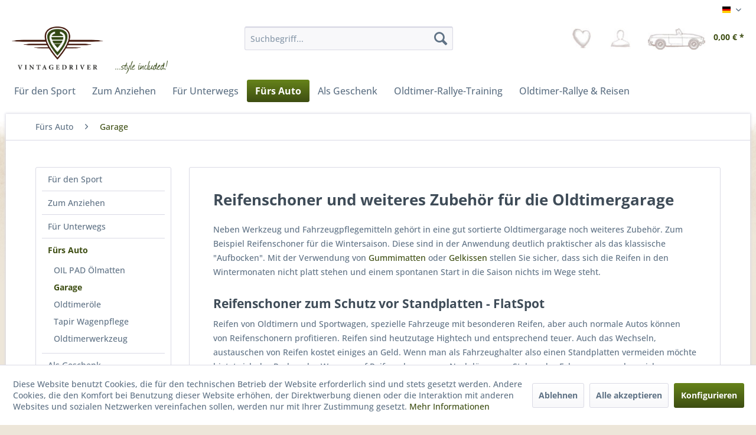

--- FILE ---
content_type: text/html; charset=UTF-8
request_url: https://www.vintagedriver.de/fuers-auto/garage
body_size: 18375
content:
<!DOCTYPE html> <html class="no-js" lang="de" itemscope="itemscope" itemtype="https://schema.org/WebPage"> <head> <meta charset="utf-8"> <meta name="author" content="" /> <meta name="robots" content="User-agent: Googlebot Disallow: /" /> <meta name="revisit-after" content="15 days" /> <meta name="keywords" content="Reifenmatte, Reifenschoner, Reifenwaage, Flat-Jack, Gummimatten für Reifen, Auto aufbocken, Standplatten" /> <meta name="description" content="Praktisches Zubehör für die Oldtimer Garage: Reifenschoner gegen Standplatten, Ladegeräte für Autobatterien" /> <meta property="og:type" content="product.group" /> <meta property="og:site_name" content="Vintagedriver Oldtimer Rallyezubehör Bekleidung Accessoires" /> <meta property="og:title" content="Garage" /> <meta property="og:description" content=" Neben Werkzeug und Fahrzeugpflegemitteln gehört in eine gut sortierte Oldtimergarage noch weiteres Zubehör. Zum Beispiel Reifenschoner für die…" /> <meta name="twitter:card" content="product" /> <meta name="twitter:site" content="Vintagedriver Oldtimer Rallyezubehör Bekleidung Accessoires" /> <meta name="twitter:title" content="Garage" /> <meta name="twitter:description" content=" Neben Werkzeug und Fahrzeugpflegemitteln gehört in eine gut sortierte Oldtimergarage noch weiteres Zubehör. Zum Beispiel Reifenschoner für die…" /> <meta property="og:image" content="https://www.vintagedriver.de/media/image/14/c0/74/logoVD.png" /> <meta name="twitter:image" content="https://www.vintagedriver.de/media/image/14/c0/74/logoVD.png" /> <meta itemprop="copyrightHolder" content="Vintagedriver Oldtimer Rallyezubehör Bekleidung Accessoires" /> <meta itemprop="copyrightYear" content="2024" /> <meta itemprop="isFamilyFriendly" content="True" /> <meta itemprop="image" content="https://www.vintagedriver.de/media/image/14/c0/74/logoVD.png" /> <meta name="viewport" content="width=device-width, initial-scale=1.0"> <meta name="mobile-web-app-capable" content="yes"> <meta name="apple-mobile-web-app-title" content="Vintagedriver Oldtimer Rallyezubehör Bekleidung Accessoires"> <meta name="apple-mobile-web-app-capable" content="yes"> <meta name="apple-mobile-web-app-status-bar-style" content="default"> <link rel="apple-touch-icon" href="https://www.vintagedriver.de/media/image/99/1a/ab/vd-logo-180.png"> <link rel="shortcut icon" href="https://www.vintagedriver.de/media/unknown/9d/05/54/vd-favicon-16.ico"> <meta name="msapplication-navbutton-color" content="#3D4D12" /> <meta name="application-name" content="Vintagedriver Oldtimer Rallyezubehör Bekleidung Accessoires" /> <meta name="msapplication-starturl" content="https://www.vintagedriver.de/" /> <meta name="msapplication-window" content="width=1024;height=768" /> <meta name="msapplication-TileImage" content="https://www.vintagedriver.de/media/image/dc/13/82/vd-logo-150.png"> <meta name="msapplication-TileColor" content="#3D4D12"> <meta name="theme-color" content="#3D4D12" /> <link rel="canonical" href="https://www.vintagedriver.de/fuers-auto/garage"/> <title itemprop="name">Zubehör für den Oldtimer in der Garage: Reifenschoner vermeiden Standplatten im Winter | Vintagedriver Oldtimer Rallyezubehör Bekleidung Accessoires</title> <link href="/web/cache/1768383993_bf8add0d9456dba1c42cf33b5b4c126b.css" media="all" rel="stylesheet" type="text/css" /> <meta name="facebook-domain-verification" content="i73x84ufatl7ne4esi4ibou2fgyl6a" /> <script src="https://use.fontawesome.com/359a5eb9e8.js"></script> <script>
dataLayer = window.dataLayer || [];
// Clear the previous ecommerce object
dataLayer.push({ ecommerce: null });
// Push regular datalayer
dataLayer.push ({"pageTitle":"Garage | F\u00fcrs Auto | Vintagedriver Oldtimer Rallyezubeh\u00f6r Bekleidung Accessoires","pageCategory":"Listing","pageSubCategory":"","pageCategoryID":2228,"productCategoryPath":"F\u00fcrs Auto\/Garage","pageSubCategoryID":"","pageCountryCode":"de_DE","pageLanguageCode":"de","pageVersion":1,"pageTestVariation":"1","pageValue":1,"pageAttributes":"1","productID":"","productStyleID":"","productEAN":"","productName":"","productPrice":"","productCategory":"Garage","productCurrency":"","productColor":"","productRealColor":""});
// Push new GA4 tags
dataLayer.push({"event":"view_item_list","ecommerce":{"item_list_name":"Category","item_list_id":"Garage","items":[{"item_name":"Auto Kennzeichen Abdeckung Cover dehnbar schwarz oder wei\u00df","item_id":"04-05-012","item_brand":"VINTAGEDRIVER","price":9.9,"index":0,"quantity":1,"item_list_name":"Category","item_list_id":"Garage"},{"item_name":"Profi Reinigungst\u00fccher f\u00fcr die Werkstatt","item_id":"04-05-007","item_brand":"OIL PAD","price":21.9,"index":1,"quantity":1,"item_list_name":"Category","item_list_id":"Garage"},{"item_name":"Feink\u00f6rniges Chemikalien- und \u00d6lbindemittel im 2L Eimer","item_id":"04-05-008","item_brand":"OIL PAD","price":17.9,"index":2,"quantity":1,"item_list_name":"Category","item_list_id":"Garage"},{"item_name":"Reifenkissen flat-jack evolution 2.0","item_id":"04-04-009.1","item_brand":"flat-jack products GmbH","price":99,"index":3,"quantity":1,"item_list_name":"Category","item_list_id":"Garage"},{"item_name":"Reifenschoner gegen Standplatten","item_id":"04-04-001.1","item_brand":"Reifenschoner","price":139,"index":4,"quantity":1,"item_list_name":"Category","item_list_id":"Garage"},{"item_name":"Reifenschoner-Set XXL personalisiert mit Wunschaufdruck","item_id":"04-04-005","item_brand":"Reifenschoner","price":299,"index":5,"quantity":1,"item_list_name":"Category","item_list_id":"Garage"},{"item_name":"T\u00fcrkantenschutz f\u00fcr die Garage","item_id":"04-04-002","item_brand":"Reifenschoner","price":44,"index":6,"quantity":1,"item_list_name":"Category","item_list_id":"Garage"},{"item_name":"Reifenschoner Gr\u00f6\u00dfe S f\u00fcr Motorrad und Wohnwagen","item_id":"04-04-004","item_brand":"Reifenschoner","price":79,"index":7,"quantity":1,"item_list_name":"Category","item_list_id":"Garage"}]}});
// Push Remarketing tags
</script> <script>(function(w,d,s,l,i){w[l]=w[l]||[];w[l].push({'gtm.start':
new Date().getTime(),event:'gtm.js'});var f=d.getElementsByTagName(s)[0],
j=d.createElement(s),dl=l!='dataLayer'?'&l='+l:'';j.async=true;j.src=
'https://www.googletagmanager.com/gtm.js?id='+i+dl;f.parentNode.insertBefore(j,f);
})(window,document,'script','dataLayer','GTM-W3PC5FCD');</script> </head> <body class=" is--ctl-listing is--act-index " >  <noscript> <iframe src="https://www.googletagmanager.com/ns.html?id=GTM-W3PC5FCD" height="0" width="0" style="display:none;visibility:hidden"> </iframe> </noscript>  <div data-paypalUnifiedMetaDataContainer="true" data-paypalUnifiedRestoreOrderNumberUrl="https://www.vintagedriver.de/widgets/PaypalUnifiedOrderNumber/restoreOrderNumber" class="is--hidden"> </div> <div class="page-wrap"> <noscript class="noscript-main"> <div class="alert is--warning"> <div class="alert--icon"> <i class="icon--element icon--warning"></i> </div> <div class="alert--content"> Um Vintagedriver&#x20;Oldtimer&#x20;Rallyezubeh&#xF6;r&#x20;Bekleidung&#x20;Accessoires in vollem Umfang nutzen zu k&ouml;nnen, empfehlen wir Ihnen Javascript in Ihrem Browser zu aktiveren. </div> </div> </noscript> <header class="header-main"> <div class="top-bar"> <div class="container block-group"> <nav class="top-bar--navigation block" role="menubar">  <div class="top-bar--language navigation--entry"> <form method="post" class="language--form"> <div class="field--select"> <div class="language--flag de_DE">Deutsch</div> <div class="select-field"> <select name="__shop" class="language--select" data-auto-submit="true"> <option value="1" selected="selected"> Deutsch </option> <option value="2" > English </option> </select> </div> <input type="hidden" name="__redirect" value="1"> </div> </form> </div>  <div class="navigation--entry entry--compare is--hidden" role="menuitem" aria-haspopup="true" data-drop-down-menu="true">   </div> </nav> </div> </div> <div class="container header--navigation"> <div class="logo-main block-group" role="banner"> <div class="logo--shop block"> <a class="logo--link" href="https://www.vintagedriver.de/" title="Vintagedriver Oldtimer Rallyezubehör Bekleidung Accessoires - zur Startseite wechseln"> <picture> <source srcset="https://www.vintagedriver.de/media/image/14/c0/74/logoVD.png" media="(min-width: 78.75em)"> <source srcset="https://www.vintagedriver.de/media/image/14/c0/74/logoVD.png" media="(min-width: 64em)"> <source srcset="https://www.vintagedriver.de/media/image/14/c0/74/logoVD.png" media="(min-width: 48em)"> <img srcset="https://www.vintagedriver.de/media/image/b0/01/1e/logoVDiy5PHQYIrsnqL.png" alt="Vintagedriver Oldtimer Rallyezubehör Bekleidung Accessoires - zur Startseite wechseln" /> </picture> </a> </div> </div> <nav class="shop--navigation block-group"> <ul class="navigation--list block-group" role="menubar"> <li class="navigation--entry entry--menu-left" role="menuitem"> <a class="entry--link entry--trigger btn is--icon-left" href="#offcanvas--left" data-offcanvas="true" data-offCanvasSelector=".sidebar-main" aria-label="Menü"> <i class="icon--menu"></i> Menü </a> </li> <li class="navigation--entry entry--search" role="menuitem" data-search="true" aria-haspopup="true" data-minLength="3"> <a class="btn entry--link entry--trigger" href="#show-hide--search" title="Suche anzeigen / schließen" aria-label="Suche anzeigen / schließen"> <i class="icon--search"></i> <span class="search--display">Suchen</span> </a> <form action="/search" method="get" class="main-search--form"> <input type="search" name="sSearch" aria-label="Suchbegriff..." class="main-search--field" autocomplete="off" autocapitalize="off" placeholder="Suchbegriff..." maxlength="30" /> <button type="submit" class="main-search--button" aria-label="Suchen"> <i class="icon--search"></i> <span class="main-search--text">Suchen</span> </button> <div class="form--ajax-loader">&nbsp;</div> </form> <div class="main-search--results"></div> </li>  <li class="navigation--entry entry--notepad" role="menuitem"> <a href="https://www.vintagedriver.de/note" title="Merkzettel" class="btn"> <img src="/themes/Frontend/Vintage_/frontend/_public/src/img/icons/favourite.jpg" alt="" /> </a> </li> <li class="navigation--entry entry--account" role="menuitem" data-offcanvas="true" data-offCanvasSelector=".account--dropdown-navigation"> <a href="https://www.vintagedriver.de/account" title="Mein Konto" class="btn is--icon-left entry--link account--link"> <img src="/themes/Frontend/Vintage_/frontend/_public/src/img/icons/user.jpg" alt="" /> </a> </li> <li class="navigation--entry entry--cart" role="menuitem"> <a class="btn is--icon-left cart--link" href="https://www.vintagedriver.de/checkout/cart" title="Warenkorb"> <span class="cart--display"> Warenkorb </span> <span class="badge is--primary is--minimal cart--quantity is--hidden">0</span> <!--i class="icon--basket"></i--> <div class="ac-container-overlay-header"> <img src="/themes/Frontend/Vintage_/frontend/_public/src/img/icons/ico_basket.jpg" alt="" /> <div class="ac-overlay-header"> <img src="/themes/Frontend/Vintage_/frontend/_public/src/img/icons/ico_basket-open.jpg" alt="" /> </div> </div> <span class="cart--amount"> 0,00&nbsp;&euro; * </span> </a> <div class="ajax-loader">&nbsp;</div> </li>  </ul> </nav> <div class="container--ajax-cart" data-collapse-cart="true" data-displayMode="offcanvas"></div> </div> </header> <nav class="navigation-main"> <div class="container" data-menu-scroller="true" data-listSelector=".navigation--list.container" data-viewPortSelector=".navigation--list-wrapper"> <div class="navigation--list-wrapper"> <ul class="navigation--list container" role="menubar" itemscope="itemscope" itemtype="https://schema.org/SiteNavigationElement"> <li class="navigation--entry" role="menuitem"><a class="navigation--link" href="https://www.vintagedriver.de/fuer-den-sport" title="Für den Sport" aria-label="Für den Sport" itemprop="url"><span itemprop="name">Für den Sport</span></a></li><li class="navigation--entry" role="menuitem"><a class="navigation--link" href="https://www.vintagedriver.de/zum-anziehen" title="Zum Anziehen" aria-label="Zum Anziehen" itemprop="url"><span itemprop="name">Zum Anziehen</span></a></li><li class="navigation--entry" role="menuitem"><a class="navigation--link" href="https://www.vintagedriver.de/fuer-unterwegs" title="Für Unterwegs" aria-label="Für Unterwegs" itemprop="url"><span itemprop="name">Für Unterwegs</span></a></li><li class="navigation--entry is--active" role="menuitem"><a class="navigation--link is--active" href="https://www.vintagedriver.de/fuers-auto" title="Fürs Auto" aria-label="Fürs Auto" itemprop="url"><span itemprop="name">Fürs Auto</span></a></li><li class="navigation--entry" role="menuitem"><a class="navigation--link" href="https://www.vintagedriver.de/als-geschenk" title="Als Geschenk" aria-label="Als Geschenk" itemprop="url"><span itemprop="name">Als Geschenk</span></a></li><li class="navigation--entry" role="menuitem"><a class="navigation--link" href="https://www.vintagedriver.de/oldtimer-rallye-training" title="Oldtimer-Rallye-Training" aria-label="Oldtimer-Rallye-Training" itemprop="url"><span itemprop="name">Oldtimer-Rallye-Training</span></a></li><li class="navigation--entry" role="menuitem"><a class="navigation--link" href="https://www.vintagedriver.de/oldtimer-rallye-reisen" title="Oldtimer-Rallye & Reisen" aria-label="Oldtimer-Rallye & Reisen" itemprop="url"><span itemprop="name">Oldtimer-Rallye & Reisen</span></a></li> </ul> </div> <div class="advanced-menu" data-advanced-menu="true" data-hoverDelay="250"> <div class="menu--container"> <div class="button-container"> <a href="https://www.vintagedriver.de/fuer-den-sport" class="button--category" aria-label="Zur Kategorie Für den Sport" title="Zur Kategorie Für den Sport"> <i class="icon--arrow-right"></i> Zur Kategorie Für den Sport </a> <span class="button--close"> <i class="icon--cross"></i> </span> </div> <div class="content--wrapper has--content has--teaser"> <ul class="menu--list menu--level-0 columns--2" style="width: 50%;"> <li class="menu--list-item item--level-0" style="width: 100%"> <a href="https://www.vintagedriver.de/fuer-den-sport/mechanische-stoppuhren" class="menu--list-item-link" aria-label="Mechanische Stoppuhren" title="Mechanische Stoppuhren">Mechanische Stoppuhren</a> </li> <li class="menu--list-item item--level-0" style="width: 100%"> <a href="https://www.vintagedriver.de/fuer-den-sport/oldtimer-rallye-zubehoer" class="menu--list-item-link" aria-label="Oldtimer Rallye-Zubehör" title="Oldtimer Rallye-Zubehör">Oldtimer Rallye-Zubehör</a> </li> <li class="menu--list-item item--level-0" style="width: 100%"> <a href="https://www.vintagedriver.de/fuer-den-sport/rallyebretter" class="menu--list-item-link" aria-label="Rallyebretter" title="Rallyebretter">Rallyebretter</a> </li> <li class="menu--list-item item--level-0" style="width: 100%"> <a href="https://www.vintagedriver.de/fuer-den-sport/prestel-rallyemetrie-wegstreckenzaehler" class="menu--list-item-link" aria-label="PRESTEL Rallyemetrie Wegstreckenzähler" title="PRESTEL Rallyemetrie Wegstreckenzähler">PRESTEL Rallyemetrie Wegstreckenzähler</a> </li> <li class="menu--list-item item--level-0" style="width: 100%"> <a href="https://www.vintagedriver.de/fuer-den-sport/rallye-roadbooks" class="menu--list-item-link" aria-label="Rallye Roadbooks" title="Rallye Roadbooks">Rallye Roadbooks</a> </li> </ul> <div class="menu--delimiter" style="right: 50%;"></div> <div class="menu--teaser" style="width: 50%;"> <a href="https://www.vintagedriver.de/fuer-den-sport" aria-label="Zur Kategorie Für den Sport" title="Zur Kategorie Für den Sport" class="teaser--image" style="background-image: url(https://www.vintagedriver.de/media/image/cc/42/4d/nine-kopfer-296839.jpg);"></a> <div class="teaser--headline">Mechanische Stoppuhren, Wegstreckenzähler und praktisches Zubehör für die Oldtimer-Rallye</div> <div class="teaser--text"> Immer mehr Besitzer von klassischen Fahrzeugen begeistern sich für Oldtimer-Rallyes. Für die erfolgreiche Teilnahme an einer solchen Veranstaltung benötigen Sie die passende Rallye Ausstattung wie z.B. mechanische Stoppuhren zum Messen der... <a class="teaser--text-link" href="https://www.vintagedriver.de/fuer-den-sport" aria-label="mehr erfahren" title="mehr erfahren"> mehr erfahren </a> </div> </div> </div> </div> <div class="menu--container"> <div class="button-container"> <a href="https://www.vintagedriver.de/zum-anziehen" class="button--category" aria-label="Zur Kategorie Zum Anziehen" title="Zur Kategorie Zum Anziehen"> <i class="icon--arrow-right"></i> Zur Kategorie Zum Anziehen </a> <span class="button--close"> <i class="icon--cross"></i> </span> </div> <div class="content--wrapper has--content has--teaser"> <ul class="menu--list menu--level-0 columns--2" style="width: 50%;"> <li class="menu--list-item item--level-0" style="width: 100%"> <a href="https://www.vintagedriver.de/zum-anziehen/vintagedriver-oldtimerbekleidung" class="menu--list-item-link" aria-label="VINTAGEDRIVER Oldtimerbekleidung" title="VINTAGEDRIVER Oldtimerbekleidung">VINTAGEDRIVER Oldtimerbekleidung</a> </li> <li class="menu--list-item item--level-0" style="width: 100%"> <a href="https://www.vintagedriver.de/zum-anziehen/overalls" class="menu--list-item-link" aria-label="Overalls" title="Overalls">Overalls</a> </li> <li class="menu--list-item item--level-0" style="width: 100%"> <a href="https://www.vintagedriver.de/zum-anziehen/fahrerhelme" class="menu--list-item-link" aria-label="Fahrerhelme" title="Fahrerhelme">Fahrerhelme</a> <ul class="menu--list menu--level-1 columns--2"> <li class="menu--list-item item--level-1"> <a href="https://www.vintagedriver.de/zum-anziehen/fahrerhelme/halbschalenhelme" class="menu--list-item-link" aria-label="Halbschalenhelme" title="Halbschalenhelme">Halbschalenhelme</a> </li> <li class="menu--list-item item--level-1"> <a href="https://www.vintagedriver.de/zum-anziehen/fahrerhelme/jethelme" class="menu--list-item-link" aria-label="Jethelme" title="Jethelme">Jethelme</a> </li> <li class="menu--list-item item--level-1"> <a href="https://www.vintagedriver.de/zum-anziehen/fahrerhelme/helme-mit-ece-zulassung" class="menu--list-item-link" aria-label="Helme mit ECE-Zulassung" title="Helme mit ECE-Zulassung">Helme mit ECE-Zulassung</a> </li> <li class="menu--list-item item--level-1"> <a href="https://www.vintagedriver.de/zum-anziehen/fahrerhelme/vintage-helme" class="menu--list-item-link" aria-label="Vintage Helme" title="Vintage Helme">Vintage Helme</a> </li> </ul> </li> <li class="menu--list-item item--level-0" style="width: 100%"> <a href="https://www.vintagedriver.de/zum-anziehen/fahrerschuhe-und-handschuhe" class="menu--list-item-link" aria-label="Fahrerschuhe und Handschuhe" title="Fahrerschuhe und Handschuhe">Fahrerschuhe und Handschuhe</a> <ul class="menu--list menu--level-1 columns--2"> <li class="menu--list-item item--level-1"> <a href="https://www.vintagedriver.de/zum-anziehen/fahrerschuhe-und-handschuhe/autohandschuhe-halbfinger" class="menu--list-item-link" aria-label="Autohandschuhe Halbfinger" title="Autohandschuhe Halbfinger">Autohandschuhe Halbfinger</a> </li> <li class="menu--list-item item--level-1"> <a href="https://www.vintagedriver.de/zum-anziehen/fahrerschuhe-und-handschuhe/fahrerhandschuhe-damen-und-herren" class="menu--list-item-link" aria-label="Fahrerhandschuhe Damen und Herren" title="Fahrerhandschuhe Damen und Herren">Fahrerhandschuhe Damen und Herren</a> </li> <li class="menu--list-item item--level-1"> <a href="https://www.vintagedriver.de/zum-anziehen/fahrerschuhe-und-handschuhe/fahrerschuhe-im-retro-style" class="menu--list-item-link" aria-label="Fahrerschuhe im Retro-Style" title="Fahrerschuhe im Retro-Style">Fahrerschuhe im Retro-Style</a> </li> </ul> </li> <li class="menu--list-item item--level-0" style="width: 100%"> <a href="https://www.vintagedriver.de/pacto-everoak-fahrerhelme-rennfahrerschuhe" class="menu--list-item-link" aria-label="Pacto Helme und Boots" title="Pacto Helme und Boots">Pacto Helme und Boots</a> </li> <li class="menu--list-item item--level-0" style="width: 100%"> <a href="https://www.vintagedriver.de/zum-anziehen/fahrerbrillen" class="menu--list-item-link" aria-label="Fahrerbrillen" title="Fahrerbrillen">Fahrerbrillen</a> </li> <li class="menu--list-item item--level-0" style="width: 100%"> <a href="https://www.vintagedriver.de/zum-anziehen/cabriomuetzen-und-caps" class="menu--list-item-link" aria-label="Cabriomützen und Caps" title="Cabriomützen und Caps">Cabriomützen und Caps</a> </li> <li class="menu--list-item item--level-0" style="width: 100%"> <a href="https://www.vintagedriver.de/zum-anziehen/schals-und-tuecher" class="menu--list-item-link" aria-label="Schals und Tücher" title="Schals und Tücher">Schals und Tücher</a> </li> <li class="menu--list-item item--level-0" style="width: 100%"> <a href="https://www.vintagedriver.de/zum-anziehen/suixtil-fahrerbekleidung" class="menu--list-item-link" aria-label="Suixtil Fahrerbekleidung" title="Suixtil Fahrerbekleidung">Suixtil Fahrerbekleidung</a> </li> <li class="menu--list-item item--level-0" style="width: 100%"> <a href="https://www.vintagedriver.de/zum-anziehen/uhren" class="menu--list-item-link" aria-label="Uhren" title="Uhren">Uhren</a> </li> <li class="menu--list-item item--level-0" style="width: 100%"> <a href="https://www.vintagedriver.de/zum-anziehen/cabrio-kopftuch-aus-leder-fuer-damen" class="menu--list-item-link" aria-label="Cabrio-Kopftuch aus Leder für Damen" title="Cabrio-Kopftuch aus Leder für Damen">Cabrio-Kopftuch aus Leder für Damen</a> </li> </ul> <div class="menu--delimiter" style="right: 50%;"></div> <div class="menu--teaser" style="width: 50%;"> <div class="teaser--headline">Perfekt gestylt für jede Veranstaltung: Oldtimerbekleidung und modische Accessoires</div> <div class="teaser--text"> Sie fahren einen Oldtimer - das hat Stil! Vervollständigen Sie Ihren stilvollen Auftritt mit der richtigen Oldtimerbekleidung! Unsere Retro-Overalls sind perfekte Reproduktionen klassischer Designs für tollen Vintage-Look - ein passender Helm... <a class="teaser--text-link" href="https://www.vintagedriver.de/zum-anziehen" aria-label="mehr erfahren" title="mehr erfahren"> mehr erfahren </a> </div> </div> </div> </div> <div class="menu--container"> <div class="button-container"> <a href="https://www.vintagedriver.de/fuer-unterwegs" class="button--category" aria-label="Zur Kategorie Für Unterwegs" title="Zur Kategorie Für Unterwegs"> <i class="icon--arrow-right"></i> Zur Kategorie Für Unterwegs </a> <span class="button--close"> <i class="icon--cross"></i> </span> </div> <div class="content--wrapper has--content has--teaser"> <ul class="menu--list menu--level-0 columns--2" style="width: 50%;"> <li class="menu--list-item item--level-0" style="width: 100%"> <a href="https://www.vintagedriver.de/fuer-unterwegs/espressobag" class="menu--list-item-link" aria-label="espressobag" title="espressobag">espressobag</a> </li> <li class="menu--list-item item--level-0" style="width: 100%"> <a href="https://www.vintagedriver.de/fuer-unterwegs/waerme-und-komfort" class="menu--list-item-link" aria-label="Wärme und Komfort" title="Wärme und Komfort">Wärme und Komfort</a> </li> <li class="menu--list-item item--level-0" style="width: 100%"> <a href="https://www.vintagedriver.de/fuer-unterwegs/picknickdecken-co." class="menu--list-item-link" aria-label="Picknickdecken &amp; Co." title="Picknickdecken &amp; Co.">Picknickdecken & Co.</a> </li> <li class="menu--list-item item--level-0" style="width: 100%"> <a href="https://www.vintagedriver.de/fuer-unterwegs/retro-koffer-und-reisetaschen" class="menu--list-item-link" aria-label="Retro-Koffer und Reisetaschen" title="Retro-Koffer und Reisetaschen">Retro-Koffer und Reisetaschen</a> </li> <li class="menu--list-item item--level-0" style="width: 100%"> <a href="https://www.vintagedriver.de/fuer-unterwegs/schirme" class="menu--list-item-link" aria-label="Schirme" title="Schirme">Schirme</a> </li> </ul> <div class="menu--delimiter" style="right: 50%;"></div> <div class="menu--teaser" style="width: 50%;"> <div class="teaser--headline">Mit dem Oldtimer auf Reisen</div> <div class="teaser--text"> Ein Wochenendtrip oder ein Ausflug mit Picknick - egal zu welchem Anlass, das Oldtimer-Gepäck muss stimmen! Wir sind für Sie immer auf der Suche nach neuen Ideen rund um's Thema Picknick. Perfekter Begleiter sind hier die flauschigen... <a class="teaser--text-link" href="https://www.vintagedriver.de/fuer-unterwegs" aria-label="mehr erfahren" title="mehr erfahren"> mehr erfahren </a> </div> </div> </div> </div> <div class="menu--container"> <div class="button-container"> <a href="https://www.vintagedriver.de/fuers-auto" class="button--category" aria-label="Zur Kategorie Fürs Auto" title="Zur Kategorie Fürs Auto"> <i class="icon--arrow-right"></i> Zur Kategorie Fürs Auto </a> <span class="button--close"> <i class="icon--cross"></i> </span> </div> <div class="content--wrapper has--content has--teaser"> <ul class="menu--list menu--level-0 columns--2" style="width: 50%;"> <li class="menu--list-item item--level-0" style="width: 100%"> <a href="https://www.vintagedriver.de/fuers-auto/oil-pad-oelmatten" class="menu--list-item-link" aria-label="OIL PAD Ölmatten" title="OIL PAD Ölmatten">OIL PAD Ölmatten</a> </li> <li class="menu--list-item item--level-0" style="width: 100%"> <a href="https://www.vintagedriver.de/fuers-auto/garage" class="menu--list-item-link" aria-label="Garage" title="Garage">Garage</a> </li> <li class="menu--list-item item--level-0" style="width: 100%"> <a href="https://www.vintagedriver.de/fuers-auto/oldtimeroele" class="menu--list-item-link" aria-label="Oldtimeröle" title="Oldtimeröle">Oldtimeröle</a> </li> <li class="menu--list-item item--level-0" style="width: 100%"> <a href="https://www.vintagedriver.de/fuers-auto/tapir-wagenpflege" class="menu--list-item-link" aria-label="Tapir Wagenpflege" title="Tapir Wagenpflege">Tapir Wagenpflege</a> </li> <li class="menu--list-item item--level-0" style="width: 100%"> <a href="https://www.vintagedriver.de/fuers-auto/oldtimerwerkzeug" class="menu--list-item-link" aria-label="Oldtimerwerkzeug" title="Oldtimerwerkzeug">Oldtimerwerkzeug</a> </li> </ul> <div class="menu--delimiter" style="right: 50%;"></div> <div class="menu--teaser" style="width: 50%;"> <div class="teaser--headline">Oldtimerzubehör: Nützliches und Praktisches rund um das klassische Fahrzeug</div> <div class="teaser--text"> Alles, was an Oldtimerzubehör in einer gut sortierten Garage nicht fehlen darf, finden Sie hier: Mit den Oil-Pad Ölmatten sorgen Sie umweltbewusst dafür, dass unterwegs und in der Garage kein Tropfen Motoröl daneben geht. Für die perfekte... <a class="teaser--text-link" href="https://www.vintagedriver.de/fuers-auto" aria-label="mehr erfahren" title="mehr erfahren"> mehr erfahren </a> </div> </div> </div> </div> <div class="menu--container"> <div class="button-container"> <a href="https://www.vintagedriver.de/als-geschenk" class="button--category" aria-label="Zur Kategorie Als Geschenk" title="Zur Kategorie Als Geschenk"> <i class="icon--arrow-right"></i> Zur Kategorie Als Geschenk </a> <span class="button--close"> <i class="icon--cross"></i> </span> </div> <div class="content--wrapper has--content has--teaser"> <ul class="menu--list menu--level-0 columns--2" style="width: 50%;"> <li class="menu--list-item item--level-0" style="width: 100%"> <a href="https://www.vintagedriver.de/als-geschenk/dekorative-kosmetik" class="menu--list-item-link" aria-label="Dekorative Kosmetik" title="Dekorative Kosmetik">Dekorative Kosmetik</a> </li> <li class="menu--list-item item--level-0" style="width: 100%"> <a href="https://www.vintagedriver.de/weihnachtsgeschenke-fuer-oldtimer-fans-und-auto-freunde-frauen-und-maenner" class="menu--list-item-link" aria-label="Weihnachtsgeschenke für Oldtimer &amp; Auto Freunde" title="Weihnachtsgeschenke für Oldtimer &amp; Auto Freunde">Weihnachtsgeschenke für Oldtimer & Auto Freunde</a> </li> <li class="menu--list-item item--level-0" style="width: 100%"> <a href="https://www.vintagedriver.de/als-geschenk/fuer-die-frau" class="menu--list-item-link" aria-label="Für die Frau" title="Für die Frau">Für die Frau</a> </li> <li class="menu--list-item item--level-0" style="width: 100%"> <a href="https://www.vintagedriver.de/geschenkideen-fuer-maeanner-oldtimer-und-auto-freunde-rallye-fahrer-mechaniker" class="menu--list-item-link" aria-label="Für den Mann" title="Für den Mann">Für den Mann</a> </li> <li class="menu--list-item item--level-0" style="width: 100%"> <a href="https://www.vintagedriver.de/beauty-und-pflegeprodukte-fuer-maenner-oldtimer-fans-und-fahrer-ideal-als-geschenke-de" class="menu--list-item-link" aria-label="Beauty- und Pflegeprodukte " title="Beauty- und Pflegeprodukte ">Beauty- und Pflegeprodukte </a> </li> <li class="menu--list-item item--level-0" style="width: 100%"> <a href="https://www.vintagedriver.de/als-geschenk/oldtimerschokolade" class="menu--list-item-link" aria-label="Oldtimerschokolade" title="Oldtimerschokolade">Oldtimerschokolade</a> </li> <li class="menu--list-item item--level-0" style="width: 100%"> <a href="https://www.vintagedriver.de/als-geschenk/oldtimer-literatur" class="menu--list-item-link" aria-label="Oldtimer Literatur" title="Oldtimer Literatur">Oldtimer Literatur</a> </li> <li class="menu--list-item item--level-0" style="width: 100%"> <a href="https://www.vintagedriver.de/als-geschenk/geschenkgutscheine" class="menu--list-item-link" aria-label="Geschenkgutscheine" title="Geschenkgutscheine">Geschenkgutscheine</a> </li> <li class="menu--list-item item--level-0" style="width: 100%"> <a href="https://www.vintagedriver.de/als-geschenk/messer-und-werkzeugsets" class="menu--list-item-link" aria-label="Messer und Werkzeugsets" title="Messer und Werkzeugsets">Messer und Werkzeugsets</a> </li> </ul> <div class="menu--delimiter" style="right: 50%;"></div> <div class="menu--teaser" style="width: 50%;"> <div class="teaser--headline">Schöne Dinge für Oldtimerfreunde - nicht nur als Geschenk oder Mitbringsel</div> <div class="teaser--text"> Sie suchen nach einer Geschenkidee für einen Oldtimer Fan? Oder nach einem passenden Geschenk für einen Auto Freund oder Mechaniker? In unserer Geschenke Rubrik haben wir Ihnen ein einige schöne Ideen zusammengestellt. Ganz egal ob Sie ein... <a class="teaser--text-link" href="https://www.vintagedriver.de/als-geschenk" aria-label="mehr erfahren" title="mehr erfahren"> mehr erfahren </a> </div> </div> </div> </div> <div class="menu--container"> <div class="button-container"> <a href="https://www.vintagedriver.de/oldtimer-rallye-training" class="button--category" aria-label="Zur Kategorie Oldtimer-Rallye-Training" title="Zur Kategorie Oldtimer-Rallye-Training"> <i class="icon--arrow-right"></i> Zur Kategorie Oldtimer-Rallye-Training </a> <span class="button--close"> <i class="icon--cross"></i> </span> </div> <div class="content--wrapper has--teaser"> <div class="menu--teaser" style="width: 100%;"> <div class="teaser--headline">Oldtimer-Rallye-Training für Anfänger und Fortgeschrittene - Lernen mit und von Profis</div> </div> </div> </div> <div class="menu--container"> <div class="button-container"> <a href="https://www.vintagedriver.de/oldtimer-rallye-reisen" class="button--category" aria-label="Zur Kategorie Oldtimer-Rallye &amp; Reisen" title="Zur Kategorie Oldtimer-Rallye &amp; Reisen"> <i class="icon--arrow-right"></i> Zur Kategorie Oldtimer-Rallye & Reisen </a> <span class="button--close"> <i class="icon--cross"></i> </span> </div> <div class="content--wrapper has--teaser"> <div class="menu--teaser" style="width: 100%;"> <div class="teaser--headline">Oldtimer Reisen Rallyes Messen - Veranstaltungen für Oldtimer-Freunde - Oldtimer-Veranstaltungen in 2025</div> <div class="teaser--text"> Informationen und Buchung zu Oldtimer-Rallye und gut organisierten Reisen mit dem eigenen klassischen Automobil oder einem gemieteten Klassiker Unsere Übersicht der Oldtimer-Veranstaltungen in 2025* OLDTIMER RALLYES und... <a class="teaser--text-link" href="https://www.vintagedriver.de/oldtimer-rallye-reisen" aria-label="mehr erfahren" title="mehr erfahren"> mehr erfahren </a> </div> </div> </div> </div> </div> </div> </nav> <section class=" content-main container block-group"> <nav class="content--breadcrumb block"> <ul class="breadcrumb--list" role="menu" itemscope itemtype="https://schema.org/BreadcrumbList"> <li role="menuitem" class="breadcrumb--entry" itemprop="itemListElement" itemscope itemtype="https://schema.org/ListItem"> <a class="breadcrumb--link" href="https://www.vintagedriver.de/fuers-auto" title="Fürs Auto" itemprop="item"> <link itemprop="url" href="https://www.vintagedriver.de/fuers-auto" /> <span class="breadcrumb--title" itemprop="name">Fürs Auto</span> </a> <meta itemprop="position" content="0" /> </li> <li role="none" class="breadcrumb--separator"> <i class="icon--arrow-right"></i> </li> <li role="menuitem" class="breadcrumb--entry is--active" itemprop="itemListElement" itemscope itemtype="https://schema.org/ListItem"> <a class="breadcrumb--link" href="https://www.vintagedriver.de/fuers-auto/garage" title="Garage" itemprop="item"> <link itemprop="url" href="https://www.vintagedriver.de/fuers-auto/garage" /> <span class="breadcrumb--title" itemprop="name">Garage</span> </a> <meta itemprop="position" content="1" /> </li> </ul> </nav> <div class="content-main--inner"> <div id='cookie-consent' class='off-canvas is--left block-transition' data-cookie-consent-manager='true' data-cookieTimeout='60'> <div class='cookie-consent--header cookie-consent--close'> Cookie-Einstellungen <i class="icon--arrow-right"></i> </div> <div class='cookie-consent--description'> Diese Website benutzt Cookies, die für den technischen Betrieb der Website erforderlich sind und stets gesetzt werden. Andere Cookies, die den Komfort bei Benutzung dieser Website erhöhen, der Direktwerbung dienen oder die Interaktion mit anderen Websites und sozialen Netzwerken vereinfachen sollen, werden nur mit Ihrer Zustimmung gesetzt. </div> <div class='cookie-consent--configuration'> <div class='cookie-consent--configuration-header'> <div class='cookie-consent--configuration-header-text'>Konfiguration</div> </div> <div class='cookie-consent--configuration-main'> <div class='cookie-consent--group'> <input type="hidden" class="cookie-consent--group-name" value="technical" /> <label class="cookie-consent--group-state cookie-consent--state-input cookie-consent--required"> <input type="checkbox" name="technical-state" class="cookie-consent--group-state-input" disabled="disabled" checked="checked"/> <span class="cookie-consent--state-input-element"></span> </label> <div class='cookie-consent--group-title' data-collapse-panel='true' data-contentSiblingSelector=".cookie-consent--group-container"> <div class="cookie-consent--group-title-label cookie-consent--state-label"> Technisch erforderlich </div> <span class="cookie-consent--group-arrow is-icon--right"> <i class="icon--arrow-right"></i> </span> </div> <div class='cookie-consent--group-container'> <div class='cookie-consent--group-description'> Diese Cookies sind für die Grundfunktionen des Shops notwendig. </div> <div class='cookie-consent--cookies-container'> <div class='cookie-consent--cookie'> <input type="hidden" class="cookie-consent--cookie-name" value="cookieDeclined" /> <label class="cookie-consent--cookie-state cookie-consent--state-input cookie-consent--required"> <input type="checkbox" name="cookieDeclined-state" class="cookie-consent--cookie-state-input" disabled="disabled" checked="checked" /> <span class="cookie-consent--state-input-element"></span> </label> <div class='cookie--label cookie-consent--state-label'> "Alle Cookies ablehnen" Cookie </div> </div> <div class='cookie-consent--cookie'> <input type="hidden" class="cookie-consent--cookie-name" value="allowCookie" /> <label class="cookie-consent--cookie-state cookie-consent--state-input cookie-consent--required"> <input type="checkbox" name="allowCookie-state" class="cookie-consent--cookie-state-input" disabled="disabled" checked="checked" /> <span class="cookie-consent--state-input-element"></span> </label> <div class='cookie--label cookie-consent--state-label'> "Alle Cookies annehmen" Cookie </div> </div> <div class='cookie-consent--cookie'> <input type="hidden" class="cookie-consent--cookie-name" value="shop" /> <label class="cookie-consent--cookie-state cookie-consent--state-input cookie-consent--required"> <input type="checkbox" name="shop-state" class="cookie-consent--cookie-state-input" disabled="disabled" checked="checked" /> <span class="cookie-consent--state-input-element"></span> </label> <div class='cookie--label cookie-consent--state-label'> Ausgewählter Shop </div> </div> <div class='cookie-consent--cookie'> <input type="hidden" class="cookie-consent--cookie-name" value="csrf_token" /> <label class="cookie-consent--cookie-state cookie-consent--state-input cookie-consent--required"> <input type="checkbox" name="csrf_token-state" class="cookie-consent--cookie-state-input" disabled="disabled" checked="checked" /> <span class="cookie-consent--state-input-element"></span> </label> <div class='cookie--label cookie-consent--state-label'> CSRF-Token </div> </div> <div class='cookie-consent--cookie'> <input type="hidden" class="cookie-consent--cookie-name" value="cookiePreferences" /> <label class="cookie-consent--cookie-state cookie-consent--state-input cookie-consent--required"> <input type="checkbox" name="cookiePreferences-state" class="cookie-consent--cookie-state-input" disabled="disabled" checked="checked" /> <span class="cookie-consent--state-input-element"></span> </label> <div class='cookie--label cookie-consent--state-label'> Cookie-Einstellungen </div> </div> <div class='cookie-consent--cookie'> <input type="hidden" class="cookie-consent--cookie-name" value="x-cache-context-hash" /> <label class="cookie-consent--cookie-state cookie-consent--state-input cookie-consent--required"> <input type="checkbox" name="x-cache-context-hash-state" class="cookie-consent--cookie-state-input" disabled="disabled" checked="checked" /> <span class="cookie-consent--state-input-element"></span> </label> <div class='cookie--label cookie-consent--state-label'> Individuelle Preise </div> </div> <div class='cookie-consent--cookie'> <input type="hidden" class="cookie-consent--cookie-name" value="nocache" /> <label class="cookie-consent--cookie-state cookie-consent--state-input cookie-consent--required"> <input type="checkbox" name="nocache-state" class="cookie-consent--cookie-state-input" disabled="disabled" checked="checked" /> <span class="cookie-consent--state-input-element"></span> </label> <div class='cookie--label cookie-consent--state-label'> Kundenspezifisches Caching </div> </div> <div class='cookie-consent--cookie'> <input type="hidden" class="cookie-consent--cookie-name" value="paypal-cookies" /> <label class="cookie-consent--cookie-state cookie-consent--state-input cookie-consent--required"> <input type="checkbox" name="paypal-cookies-state" class="cookie-consent--cookie-state-input" disabled="disabled" checked="checked" /> <span class="cookie-consent--state-input-element"></span> </label> <div class='cookie--label cookie-consent--state-label'> PayPal-Zahlungen </div> </div> <div class='cookie-consent--cookie'> <input type="hidden" class="cookie-consent--cookie-name" value="session" /> <label class="cookie-consent--cookie-state cookie-consent--state-input cookie-consent--required"> <input type="checkbox" name="session-state" class="cookie-consent--cookie-state-input" disabled="disabled" checked="checked" /> <span class="cookie-consent--state-input-element"></span> </label> <div class='cookie--label cookie-consent--state-label'> Session </div> </div> <div class='cookie-consent--cookie'> <input type="hidden" class="cookie-consent--cookie-name" value="currency" /> <label class="cookie-consent--cookie-state cookie-consent--state-input cookie-consent--required"> <input type="checkbox" name="currency-state" class="cookie-consent--cookie-state-input" disabled="disabled" checked="checked" /> <span class="cookie-consent--state-input-element"></span> </label> <div class='cookie--label cookie-consent--state-label'> Währungswechsel </div> </div> </div> </div> </div> <div class='cookie-consent--group'> <input type="hidden" class="cookie-consent--group-name" value="comfort" /> <label class="cookie-consent--group-state cookie-consent--state-input"> <input type="checkbox" name="comfort-state" class="cookie-consent--group-state-input"/> <span class="cookie-consent--state-input-element"></span> </label> <div class='cookie-consent--group-title' data-collapse-panel='true' data-contentSiblingSelector=".cookie-consent--group-container"> <div class="cookie-consent--group-title-label cookie-consent--state-label"> Komfortfunktionen </div> <span class="cookie-consent--group-arrow is-icon--right"> <i class="icon--arrow-right"></i> </span> </div> <div class='cookie-consent--group-container'> <div class='cookie-consent--group-description'> Diese Cookies werden genutzt um das Einkaufserlebnis noch ansprechender zu gestalten, beispielsweise für die Wiedererkennung des Besuchers. </div> <div class='cookie-consent--cookies-container'> <div class='cookie-consent--cookie'> <input type="hidden" class="cookie-consent--cookie-name" value="sUniqueID" /> <label class="cookie-consent--cookie-state cookie-consent--state-input"> <input type="checkbox" name="sUniqueID-state" class="cookie-consent--cookie-state-input" /> <span class="cookie-consent--state-input-element"></span> </label> <div class='cookie--label cookie-consent--state-label'> Merkzettel </div> </div> </div> </div> </div> <div class='cookie-consent--group'> <input type="hidden" class="cookie-consent--group-name" value="statistics" /> <label class="cookie-consent--group-state cookie-consent--state-input"> <input type="checkbox" name="statistics-state" class="cookie-consent--group-state-input"/> <span class="cookie-consent--state-input-element"></span> </label> <div class='cookie-consent--group-title' data-collapse-panel='true' data-contentSiblingSelector=".cookie-consent--group-container"> <div class="cookie-consent--group-title-label cookie-consent--state-label"> Statistik & Tracking </div> <span class="cookie-consent--group-arrow is-icon--right"> <i class="icon--arrow-right"></i> </span> </div> <div class='cookie-consent--group-container'> <div class='cookie-consent--cookies-container'> <div class='cookie-consent--cookie'> <input type="hidden" class="cookie-consent--cookie-name" value="x-ua-device" /> <label class="cookie-consent--cookie-state cookie-consent--state-input"> <input type="checkbox" name="x-ua-device-state" class="cookie-consent--cookie-state-input" /> <span class="cookie-consent--state-input-element"></span> </label> <div class='cookie--label cookie-consent--state-label'> Endgeräteerkennung </div> </div> <div class='cookie-consent--cookie'> <input type="hidden" class="cookie-consent--cookie-name" value="mnd_facebook_pixel" /> <label class="cookie-consent--cookie-state cookie-consent--state-input"> <input type="checkbox" name="mnd_facebook_pixel-state" class="cookie-consent--cookie-state-input" /> <span class="cookie-consent--state-input-element"></span> </label> <div class='cookie--label cookie-consent--state-label'> Facebook-Pixel Analytics </div> </div> <div class='cookie-consent--cookie'> <input type="hidden" class="cookie-consent--cookie-name" value="dtgsAllowGtmTracking" /> <label class="cookie-consent--cookie-state cookie-consent--state-input"> <input type="checkbox" name="dtgsAllowGtmTracking-state" class="cookie-consent--cookie-state-input" /> <span class="cookie-consent--state-input-element"></span> </label> <div class='cookie--label cookie-consent--state-label'> Kauf- und Surfverhalten mit Google Tag Manager </div> </div> <div class='cookie-consent--cookie'> <input type="hidden" class="cookie-consent--cookie-name" value="partner" /> <label class="cookie-consent--cookie-state cookie-consent--state-input"> <input type="checkbox" name="partner-state" class="cookie-consent--cookie-state-input" /> <span class="cookie-consent--state-input-element"></span> </label> <div class='cookie--label cookie-consent--state-label'> Partnerprogramm </div> </div> </div> </div> </div> </div> </div> <div class="cookie-consent--save"> <input class="cookie-consent--save-button btn is--primary" type="button" value="Einstellungen speichern" /> </div> </div> <aside class="sidebar-main off-canvas"> <div class="navigation--smartphone"> <ul class="navigation--list "> <li class="navigation--entry entry--close-off-canvas"> <a href="#close-categories-menu" title="Menü schließen" class="navigation--link"> Menü schließen <i class="icon--arrow-right"></i> </a> </li> </ul> <div class="mobile--switches">  <div class="top-bar--language navigation--entry"> <form method="post" class="language--form"> <div class="field--select"> <div class="language--flag de_DE">Deutsch</div> <div class="select-field"> <select name="__shop" class="language--select" data-auto-submit="true"> <option value="1" selected="selected"> Deutsch </option> <option value="2" > English </option> </select> </div> <input type="hidden" name="__redirect" value="1"> </div> </form> </div>  </div> </div> <div class="sidebar--categories-wrapper" data-subcategory-nav="true" data-mainCategoryId="3" data-categoryId="2228" data-fetchUrl="/widgets/listing/getCategory/categoryId/2228"> <div class="categories--headline navigation--headline"> Kategorien </div> <div class="sidebar--categories-navigation"> <ul class="sidebar--navigation categories--navigation navigation--list is--drop-down is--level0 is--rounded" role="menu"> <li class="navigation--entry has--sub-children" role="menuitem"> <a class="navigation--link link--go-forward" href="https://www.vintagedriver.de/fuer-den-sport" data-categoryId="2218" data-fetchUrl="/widgets/listing/getCategory/categoryId/2218" title="Für den Sport" > Für den Sport <span class="is--icon-right"> <i class="icon--arrow-right"></i> </span> </a> </li> <li class="navigation--entry has--sub-children" role="menuitem"> <a class="navigation--link link--go-forward" href="https://www.vintagedriver.de/zum-anziehen" data-categoryId="2153" data-fetchUrl="/widgets/listing/getCategory/categoryId/2153" title="Zum Anziehen" > Zum Anziehen <span class="is--icon-right"> <i class="icon--arrow-right"></i> </span> </a> </li> <li class="navigation--entry has--sub-children" role="menuitem"> <a class="navigation--link link--go-forward" href="https://www.vintagedriver.de/fuer-unterwegs" data-categoryId="2154" data-fetchUrl="/widgets/listing/getCategory/categoryId/2154" title="Für Unterwegs" > Für Unterwegs <span class="is--icon-right"> <i class="icon--arrow-right"></i> </span> </a> </li> <li class="navigation--entry is--active has--sub-categories has--sub-children" role="menuitem"> <a class="navigation--link is--active has--sub-categories link--go-forward" href="https://www.vintagedriver.de/fuers-auto" data-categoryId="2155" data-fetchUrl="/widgets/listing/getCategory/categoryId/2155" title="Fürs Auto" > Fürs Auto <span class="is--icon-right"> <i class="icon--arrow-right"></i> </span> </a> <ul class="sidebar--navigation categories--navigation navigation--list is--level1 is--rounded" role="menu"> <li class="navigation--entry" role="menuitem"> <a class="navigation--link" href="https://www.vintagedriver.de/fuers-auto/oil-pad-oelmatten" data-categoryId="2247" data-fetchUrl="/widgets/listing/getCategory/categoryId/2247" title="OIL PAD Ölmatten" > OIL PAD Ölmatten </a> </li> <li class="navigation--entry is--active" role="menuitem"> <a class="navigation--link is--active" href="https://www.vintagedriver.de/fuers-auto/garage" data-categoryId="2228" data-fetchUrl="/widgets/listing/getCategory/categoryId/2228" title="Garage" > Garage </a> </li> <li class="navigation--entry" role="menuitem"> <a class="navigation--link" href="https://www.vintagedriver.de/fuers-auto/oldtimeroele" data-categoryId="2214" data-fetchUrl="/widgets/listing/getCategory/categoryId/2214" title="Oldtimeröle" > Oldtimeröle </a> </li> <li class="navigation--entry" role="menuitem"> <a class="navigation--link" href="https://www.vintagedriver.de/fuers-auto/tapir-wagenpflege" data-categoryId="2254" data-fetchUrl="/widgets/listing/getCategory/categoryId/2254" title="Tapir Wagenpflege" > Tapir Wagenpflege </a> </li> <li class="navigation--entry" role="menuitem"> <a class="navigation--link" href="https://www.vintagedriver.de/fuers-auto/oldtimerwerkzeug" data-categoryId="2216" data-fetchUrl="/widgets/listing/getCategory/categoryId/2216" title="Oldtimerwerkzeug" > Oldtimerwerkzeug </a> </li> </ul> </li> <li class="navigation--entry has--sub-children" role="menuitem"> <a class="navigation--link link--go-forward" href="https://www.vintagedriver.de/als-geschenk" data-categoryId="2156" data-fetchUrl="/widgets/listing/getCategory/categoryId/2156" title="Als Geschenk" > Als Geschenk <span class="is--icon-right"> <i class="icon--arrow-right"></i> </span> </a> </li> <li class="navigation--entry" role="menuitem"> <a class="navigation--link" href="https://www.vintagedriver.de/oldtimer-rallye-training" data-categoryId="2278" data-fetchUrl="/widgets/listing/getCategory/categoryId/2278" title="Oldtimer-Rallye-Training" > Oldtimer-Rallye-Training </a> </li> <li class="navigation--entry" role="menuitem"> <a class="navigation--link" href="https://www.vintagedriver.de/oldtimer-rallye-reisen" data-categoryId="2268" data-fetchUrl="/widgets/listing/getCategory/categoryId/2268" title="Oldtimer-Rallye &amp; Reisen" > Oldtimer-Rallye & Reisen </a> </li> </ul> </div> <div class="shop-sites--container is--rounded"> <div class="shop-sites--headline navigation--headline"> Informationen </div> <ul class="shop-sites--navigation sidebar--navigation navigation--list is--drop-down is--level0" role="menu"> <li class="navigation--entry" role="menuitem"> <a class="navigation--link" href="javascript:openCookieConsentManager()" title="Cookie-Einstellungen" data-categoryId="64" data-fetchUrl="/widgets/listing/getCustomPage/pageId/64" > Cookie-Einstellungen </a> </li> <li class="navigation--entry" role="menuitem"> <a class="navigation--link" href="https://www.vintagedriver.de/einfach-per-fax-bestellen" title="Einfach per Fax bestellen" data-categoryId="68" data-fetchUrl="/widgets/listing/getCustomPage/pageId/68" > Einfach per Fax bestellen </a> </li> <li class="navigation--entry" role="menuitem"> <a class="navigation--link" href="https://www.vintagedriver.de/agb-und-kundeninformation" title="AGB und Kundeninformation" data-categoryId="4" data-fetchUrl="/widgets/listing/getCustomPage/pageId/4" > AGB und Kundeninformation </a> </li> <li class="navigation--entry" role="menuitem"> <a class="navigation--link" href="https://www.vintagedriver.de/impressum" title="Impressum" data-categoryId="3" data-fetchUrl="/widgets/listing/getCustomPage/pageId/3" > Impressum </a> </li> <li class="navigation--entry" role="menuitem"> <a class="navigation--link" href="https://www.vintagedriver.de/versand-in-die-schweiz" title="Versand in die Schweiz" data-categoryId="61" data-fetchUrl="/widgets/listing/getCustomPage/pageId/61" > Versand in die Schweiz </a> </li> <li class="navigation--entry" role="menuitem"> <a class="navigation--link" href="https://www.vintagedriver.de/kontaktformular" title="Kontakt" data-categoryId="1" data-fetchUrl="/widgets/listing/getCustomPage/pageId/1" target="_self"> Kontakt </a> </li> <li class="navigation--entry" role="menuitem"> <a class="navigation--link" href="https://www.vintagedriver.de/newsletter" title="Newsletter" data-categoryId="26" data-fetchUrl="/widgets/listing/getCustomPage/pageId/26" > Newsletter </a> </li> <li class="navigation--entry" role="menuitem"> <a class="navigation--link" href="https://www.vintagedriver.de/datenschutz-eu-dsgvo" title="Datenschutz | EU-DSGVO" data-categoryId="7" data-fetchUrl="/widgets/listing/getCustomPage/pageId/7" > Datenschutz | EU-DSGVO </a> </li> <li class="navigation--entry" role="menuitem"> <a class="navigation--link" href="https://www.vintagedriver.de/rueckgabe" title="Rückgabe" data-categoryId="41" data-fetchUrl="/widgets/listing/getCustomPage/pageId/41" target="_self"> Rückgabe </a> </li> <li class="navigation--entry" role="menuitem"> <a class="navigation--link" href="https://www.vintagedriver.de/zahlung-und-versand" title="Zahlung und Versand" data-categoryId="6" data-fetchUrl="/widgets/listing/getCustomPage/pageId/6" > Zahlung und Versand </a> </li> <li class="navigation--entry" role="menuitem"> <a class="navigation--link" href="https://www.vintagedriver.de/widerrufsrecht" title="Widerrufsrecht" data-categoryId="8" data-fetchUrl="/widgets/listing/getCustomPage/pageId/8" > Widerrufsrecht </a> </li> <li class="navigation--entry" role="menuitem"> <a class="navigation--link" href="https://www.vintagedriver.de/hinweise-zur-batterieentsorgung" title="Hinweise zur Batterieentsorgung" data-categoryId="51" data-fetchUrl="/widgets/listing/getCustomPage/pageId/51" > Hinweise zur Batterieentsorgung </a> </li> </ul> </div> </div> </aside> <div class="content--wrapper"> <div class="content listing--content"> <div class="hero-unit category--teaser panel has--border is--rounded"> <h1 class="hero--headline panel--title">Reifenschoner und weiteres Zubehör für die Oldtimergarage</h1> <div class="hero--text panel--body is--wide"> <div class="teaser--text-long"> <p class="p1">Neben Werkzeug und Fahrzeugpflegemitteln gehört in eine gut sortierte Oldtimergarage noch weiteres Zubehör. Zum Beispiel Reifenschoner für die Wintersaison. Diese sind in der Anwendung deutlich praktischer als das klassische "Aufbocken". Mit der Verwendung von <a href="https://www.vintagedriver.de/reifenschoner-gegen-standplatten-bei-oldtimerreifen-einlagerung">Gummimatten</a> oder <a href="https://www.vintagedriver.de/fuers-auto/garage/119/reifenschoner-flat-jack-luftkissen-fuer-reifen">Gelkissen</a> stellen Sie sicher, dass sich die Reifen in den Wintermonaten nicht platt stehen und einem spontanen Start in die Saison nichts im Wege steht.</p> <h2 class="p1">Reifenschoner zum Schutz vor Standplatten - FlatSpot</h2> <p>Reifen von Oldtimern und Sportwagen, spezielle Fahrzeuge mit besonderen Reifen, aber auch normale Autos können von Reifenschonern profitieren. Reifen sind heutzutage Hightech und entsprechend teuer. Auch das Wechseln, austauschen von Reifen kostet einiges an Geld. Wenn man als Fahrzeughalter also einen Standplatten vermeiden möchte bietet sich das Parken des Wagens auf Reifenschonern an. Nach längerem Stehen des Fahrzeuges machen sich Standplatten durch vibrieren in der Lenkung bemerkbar. Das ist lästig und vermeidbar. Durch das Abstellen des Fahrzeuges auf Reifenschonern lässt sich das Risiko für Standschäden an den Reifen reduzieren.</p> <p>Wichtig: Unbedingt den Reifendruck vor dem Einlagern, bzw vor längeren Standzeiten prüfen und ggf etwas erhöhen. Zuwenig Reifendruck ist schlecht für die Reifen und beeinflusst die Aufstandsfläche auf den Reifenschoner negativ. Wenn der Reifendruck in Ordnung ist, kann die Reifenunterlage den Reifen gut unterstützen.</p> <p>Es werden auch viele andere Begriffe für diese Unterlagen verwendet: Reifenwiege, Reifenschuh, Reifenbett, Reifenkissen. Standplatten sind ärgerlich.</p> </div> <div class="teaser--text-short is--hidden"> Neben Werkzeug und Fahrzeugpflegemitteln gehört in eine gut sortierte Oldtimergarage noch weiteres Zubehör. Zum Beispiel Reifenschoner für die Wintersaison. Diese sind in der Anwendung deutlich... <a href="#" title="mehr erfahren" class="text--offcanvas-link"> mehr erfahren &raquo; </a> </div> <div class="teaser--text-offcanvas is--hidden"> <a href="#" title="Fenster schließen" class="close--off-canvas"> <i class="icon--arrow-left"></i> Fenster schließen </a> <div class="offcanvas--content"> <div class="content--title">Reifenschoner und weiteres Zubehör für die Oldtimergarage</div> <p class="p1">Neben Werkzeug und Fahrzeugpflegemitteln gehört in eine gut sortierte Oldtimergarage noch weiteres Zubehör. Zum Beispiel Reifenschoner für die Wintersaison. Diese sind in der Anwendung deutlich praktischer als das klassische "Aufbocken". Mit der Verwendung von <a href="https://www.vintagedriver.de/reifenschoner-gegen-standplatten-bei-oldtimerreifen-einlagerung">Gummimatten</a> oder <a href="https://www.vintagedriver.de/fuers-auto/garage/119/reifenschoner-flat-jack-luftkissen-fuer-reifen">Gelkissen</a> stellen Sie sicher, dass sich die Reifen in den Wintermonaten nicht platt stehen und einem spontanen Start in die Saison nichts im Wege steht.</p> <h2 class="p1">Reifenschoner zum Schutz vor Standplatten - FlatSpot</h2> <p>Reifen von Oldtimern und Sportwagen, spezielle Fahrzeuge mit besonderen Reifen, aber auch normale Autos können von Reifenschonern profitieren. Reifen sind heutzutage Hightech und entsprechend teuer. Auch das Wechseln, austauschen von Reifen kostet einiges an Geld. Wenn man als Fahrzeughalter also einen Standplatten vermeiden möchte bietet sich das Parken des Wagens auf Reifenschonern an. Nach längerem Stehen des Fahrzeuges machen sich Standplatten durch vibrieren in der Lenkung bemerkbar. Das ist lästig und vermeidbar. Durch das Abstellen des Fahrzeuges auf Reifenschonern lässt sich das Risiko für Standschäden an den Reifen reduzieren.</p> <p>Wichtig: Unbedingt den Reifendruck vor dem Einlagern, bzw vor längeren Standzeiten prüfen und ggf etwas erhöhen. Zuwenig Reifendruck ist schlecht für die Reifen und beeinflusst die Aufstandsfläche auf den Reifenschoner negativ. Wenn der Reifendruck in Ordnung ist, kann die Reifenunterlage den Reifen gut unterstützen.</p> <p>Es werden auch viele andere Begriffe für diese Unterlagen verwendet: Reifenwiege, Reifenschuh, Reifenbett, Reifenkissen. Standplatten sind ärgerlich.</p> </div> </div> </div> </div>  <div class="topseller panel has--border is--rounded"> <div class="topseller--title panel--title is--underline"> Topseller </div> <div class="product-slider topseller--content panel--body" data-product-slider="true"> <div class="product-slider--container"> <div class="product-slider--item"> <div class="product--box box--slider" data-page-index="" data-ordernumber="04-05-012" data-category-id=""> <div class="box--content is--rounded"> <div class="product--badges"> </div> <div class="product--info"> <a href="https://www.vintagedriver.de/288/auto-kennzeichen-abdeckung-cover-dehnbar-schwarz-oder-weiss" title="Auto Kennzeichen Abdeckung Cover dehnbar schwarz oder weiß" class="product--image" > <span class="image--element"> <span class="image--media"> <img srcset="https://www.vintagedriver.de/media/image/61/a2/d5/cover-your-plate-1_200x200.jpg, https://www.vintagedriver.de/media/image/3c/16/1e/cover-your-plate-1_200x200@2x.jpg 2x" alt="Kennzeichen Abdeckung grau, für Garage Messe Ausstellung Fotoshooting" data-extension="jpg" title="Kennzeichen Abdeckung grau, für Garage Messe Ausstellung Fotoshooting" /> </span> </span> </a> <a href="https://www.vintagedriver.de/288/auto-kennzeichen-abdeckung-cover-dehnbar-schwarz-oder-weiss" class="product--title" title="Auto Kennzeichen Abdeckung Cover dehnbar schwarz oder weiß"> Auto Kennzeichen Abdeckung Cover dehnbar... </a> <div class="product--price-info"> <div class="price--unit" title="Inhalt"> </div> <div class="product--price"> <span class="price--default is--nowrap"> ab 9,90&nbsp;&euro; * </span> </div> </div> </div> </div> </div> </div> <div class="product-slider--item"> <div class="product--box box--slider" data-page-index="" data-ordernumber="04-04-001.1" data-category-id=""> <div class="box--content is--rounded"> <div class="product--badges"> <div class="product--badge badge--recommend"> TIPP! </div> </div> <div class="product--info"> <a href="https://www.vintagedriver.de/87/reifenschoner-gegen-standplatten" title="Reifenschoner gegen Standplatten" class="product--image" > <span class="image--element"> <span class="image--media"> <img srcset="https://www.vintagedriver.de/media/image/0e/4c/8a/reifenschoner-td_200x200.jpg, https://www.vintagedriver.de/media/image/cc/e4/2c/reifenschoner-td_200x200@2x.jpg 2x" alt="Reifenschoner für s Auto gegen Standplatten und Standschäden von Vintagedrier" data-extension="jpg" title="Reifenschoner für s Auto gegen Standplatten und Standschäden von Vintagedrier" /> </span> </span> </a> <a href="https://www.vintagedriver.de/87/reifenschoner-gegen-standplatten" class="product--title" title="Reifenschoner gegen Standplatten"> Reifenschoner gegen Standplatten </a> <div class="product--price-info"> <div class="price--unit" title="Inhalt"> </div> <div class="product--price"> <span class="price--default is--nowrap"> ab 139,00&nbsp;&euro; * </span> </div> </div> </div> </div> </div> </div> <div class="product-slider--item"> <div class="product--box box--slider" data-page-index="" data-ordernumber="04-04-002" data-category-id=""> <div class="box--content is--rounded"> <div class="product--badges"> </div> <div class="product--info"> <a href="https://www.vintagedriver.de/238/tuerkantenschutz-fuer-die-garage" title="Türkantenschutz für die Garage" class="product--image" > <span class="image--element"> <span class="image--media"> <img srcset="https://www.vintagedriver.de/media/image/f1/7e/f1/Tuerkantenschutz-Garage-Schaumstoff-Oldtimer-2_200x200.jpg, https://www.vintagedriver.de/media/image/aa/9d/5f/Tuerkantenschutz-Garage-Schaumstoff-Oldtimer-2_200x200@2x.jpg 2x" alt="Türkanten optimal schützen mit dem Türkantenschutz aus Schaumstoff selbstklebend!" data-extension="jpg" title="Türkanten optimal schützen mit dem Türkantenschutz aus Schaumstoff selbstklebend!" /> </span> </span> </a> <a href="https://www.vintagedriver.de/238/tuerkantenschutz-fuer-die-garage" class="product--title" title="Türkantenschutz für die Garage"> Türkantenschutz für die Garage </a> <div class="product--price-info"> <div class="price--unit" title="Inhalt"> </div> <div class="product--price"> <span class="price--default is--nowrap"> 44,00&nbsp;&euro; * </span> </div> </div> </div> </div> </div> </div> <div class="product-slider--item"> <div class="product--box box--slider" data-page-index="" data-ordernumber="04-05-007" data-category-id=""> <div class="box--content is--rounded"> <div class="product--badges"> </div> <div class="product--info"> <a href="https://www.vintagedriver.de/254/profi-reinigungstuecher-fuer-die-werkstatt" title="Profi Reinigungstücher für die Werkstatt" class="product--image" > <span class="image--element"> <span class="image--media"> <img srcset="https://www.vintagedriver.de/media/image/66/08/65/Profi-Reinigungstu-cher-fu-r-die-WerkstattaBLryfUQPDmg0_200x200.jpg, https://www.vintagedriver.de/media/image/37/b0/c4/Profi-Reinigungstu-cher-fu-r-die-WerkstattaBLryfUQPDmg0_200x200@2x.jpg 2x" alt="Profi Reinigungstücher für die Werkstatt" data-extension="jpg" title="Profi Reinigungstücher für die Werkstatt" /> </span> </span> </a> <a href="https://www.vintagedriver.de/254/profi-reinigungstuecher-fuer-die-werkstatt" class="product--title" title="Profi Reinigungstücher für die Werkstatt"> Profi Reinigungstücher für die Werkstatt </a> <div class="product--price-info"> <div class="price--unit" title="Inhalt"> </div> <div class="product--price"> <span class="price--default is--nowrap"> 21,90&nbsp;&euro; * </span> </div> </div> </div> </div> </div> </div> <div class="product-slider--item"> <div class="product--box box--slider" data-page-index="" data-ordernumber="04-05-008" data-category-id=""> <div class="box--content is--rounded"> <div class="product--badges"> </div> <div class="product--info"> <a href="https://www.vintagedriver.de/255/feinkoerniges-chemikalien-und-oelbindemittel-im-2l-eimer" title="Feinkörniges Chemikalien- und Ölbindemittel im 2L Eimer" class="product--image" > <span class="image--element"> <span class="image--media"> <img srcset="https://www.vintagedriver.de/media/image/cb/28/89/Oelbindemittel-im-2-Liter-Gebinde_200x200.jpg, https://www.vintagedriver.de/media/image/f8/40/de/Oelbindemittel-im-2-Liter-Gebinde_200x200@2x.jpg 2x" alt="Bindemittel für Motoröl gegen Oelflecken 2 Liter Gebinde im Eimer" data-extension="jpg" title="Bindemittel für Motoröl gegen Oelflecken 2 Liter Gebinde im Eimer" /> </span> </span> </a> <a href="https://www.vintagedriver.de/255/feinkoerniges-chemikalien-und-oelbindemittel-im-2l-eimer" class="product--title" title="Feinkörniges Chemikalien- und Ölbindemittel im 2L Eimer"> Feinkörniges Chemikalien- und Ölbindemittel im... </a> <div class="product--price-info"> <div class="price--unit" title="Inhalt"> </div> <div class="product--price"> <span class="price--default is--nowrap"> 17,90&nbsp;&euro; * </span> </div> </div> </div> </div> </div> </div> <div class="product-slider--item"> <div class="product--box box--slider" data-page-index="" data-ordernumber="04-04-009.1" data-category-id=""> <div class="box--content is--rounded"> <div class="product--badges"> </div> <div class="product--info"> <a href="https://www.vintagedriver.de/119/reifenkissen-flat-jack-evolution-2.0" title="Reifenkissen flat-jack evolution 2.0" class="product--image" > <span class="image--element"> <span class="image--media"> <img srcset="https://www.vintagedriver.de/media/image/3d/6a/97/oldtimer-evolution2-0-reifen_200x200.jpg, https://www.vintagedriver.de/media/image/36/27/d4/oldtimer-evolution2-0-reifen_200x200@2x.jpg 2x" alt="flat-jack Reifenkissen gegen Standplatten" data-extension="jpg" title="flat-jack Reifenkissen gegen Standplatten" /> </span> </span> </a> <a href="https://www.vintagedriver.de/119/reifenkissen-flat-jack-evolution-2.0" class="product--title" title="Reifenkissen flat-jack evolution 2.0"> Reifenkissen flat-jack evolution 2.0 </a> <div class="product--price-info"> <div class="price--unit" title="Inhalt"> </div> <div class="product--price"> <span class="price--default is--nowrap"> ab 99,00&nbsp;&euro; * </span> </div> </div> </div> </div> </div> </div> <div class="product-slider--item"> <div class="product--box box--slider" data-page-index="" data-ordernumber="04-04-004" data-category-id=""> <div class="box--content is--rounded"> <div class="product--badges"> </div> <div class="product--info"> <a href="https://www.vintagedriver.de/detail/index/sArticle/403" title="Reifenschoner Größe S für Motorrad und Wohnwagen" class="product--image" > <span class="image--element"> <span class="image--media"> <img srcset="https://www.vintagedriver.de/media/image/94/47/06/Reifenschoner-S-im-Set_200x200.jpg, https://www.vintagedriver.de/media/image/d9/ee/2e/Reifenschoner-S-im-Set_200x200@2x.jpg 2x" alt="Reifenschoner Größe S im 2-er Set für Motorrad und Wohnwagen" data-extension="jpg" title="Reifenschoner Größe S im 2-er Set für Motorrad und Wohnwagen" /> </span> </span> </a> <a href="https://www.vintagedriver.de/detail/index/sArticle/403" class="product--title" title="Reifenschoner Größe S für Motorrad und Wohnwagen"> Reifenschoner Größe S für Motorrad und Wohnwagen </a> <div class="product--price-info"> <div class="price--unit" title="Inhalt"> </div> <div class="product--price"> <span class="price--default is--nowrap"> 79,00&nbsp;&euro; * </span> </div> </div> </div> </div> </div> </div> <div class="product-slider--item"> <div class="product--box box--slider" data-page-index="" data-ordernumber="04-04-005" data-category-id=""> <div class="box--content is--rounded"> <div class="product--badges"> </div> <div class="product--info"> <a href="https://www.vintagedriver.de/reifenschoner-gegen-standplatten-bei-oldtimerreifen-einlagerung" title="Reifenschoner-Set XXL personalisiert mit Wunschaufdruck" class="product--image" > <span class="image--element"> <span class="image--media"> <img srcset="https://www.vintagedriver.de/media/image/20/a5/0f/Reifenschoner-personalisiert-mit-Logo_200x200.png, https://www.vintagedriver.de/media/image/36/ff/df/Reifenschoner-personalisiert-mit-Logo_200x200@2x.png 2x" alt="Personalisierung mit Logo oder Kennzeichen - Reifenschoner jetzt individuell gestalten" data-extension="png" title="Personalisierung mit Logo oder Kennzeichen - Reifenschoner jetzt individuell gestalten" /> </span> </span> </a> <a href="https://www.vintagedriver.de/reifenschoner-gegen-standplatten-bei-oldtimerreifen-einlagerung" class="product--title" title="Reifenschoner-Set XXL personalisiert mit Wunschaufdruck"> Reifenschoner-Set XXL personalisiert mit... </a> <div class="product--price-info"> <div class="price--unit" title="Inhalt"> </div> <div class="product--price"> <span class="price--default is--nowrap"> 299,00&nbsp;&euro; * </span> </div> </div> </div> </div> </div> </div> </div> </div> </div>  <div class="listing--wrapper visible--xl visible--l visible--m visible--s visible--xs"> <div data-listing-actions="true" class="listing--actions is--rounded without-facets without-pagination"> <form class="action--sort action--content block" method="get" data-action-form="true"> <input type="hidden" name="p" value="1"> <label for="o" class="sort--label action--label">Sortierung:</label> <div class="sort--select select-field"> <select id="o" name="o" class="sort--field action--field" data-auto-submit="true" > <option value="1" selected="selected">Erscheinungsdatum</option> <option value="2">Beliebtheit</option> <option value="3">Niedrigster Preis</option> <option value="4">Höchster Preis</option> <option value="5">Artikelbezeichnung</option> </select> </div> </form> <div class="action--filter-options off-canvas is--hidden"> <a href="#" class="filter--close-btn" data-show-products-text="%s Produkt(e) anzeigen"> Filter schließen <i class="icon--arrow-right"></i> </a> <div class="filter--container"> <form id="filter" method="get" data-filter-form="true" data-is-in-sidebar="false" data-listing-url="https://www.vintagedriver.de/widgets/listing/listingCount/sCategory/2228" data-is-filtered="0" data-load-facets="false" data-instant-filter-result="false" class=""> <div class="filter--actions filter--actions-top"> <button type="submit" class="btn is--primary filter--btn-apply is--large is--icon-right" disabled="disabled"> <span class="filter--count"></span> Produkte anzeigen <i class="icon--cycle"></i> </button> </div> <input type="hidden" name="p" value="1"/> <input type="hidden" name="o" value="1"/> <input type="hidden" name="n" value="12"/> <div class="filter--facet-container"> </div> <div class="filter--active-container" data-reset-label="Alle Filter zurücksetzen"> </div> <div class="filter--actions filter--actions-bottom"> <button type="submit" class="btn is--primary filter--btn-apply is--large is--icon-right" disabled="disabled"> <span class="filter--count"></span> Produkte anzeigen <i class="icon--cycle"></i> </button> </div> </form> </div> </div> <div class="listing--paging panel--paging"> <form class="action--per-page action--content block" method="get" data-action-form="true"> <input type="hidden" name="p" value="1"> <label for="n" class="per-page--label action--label">Artikel pro Seite:</label> <div class="per-page--select select-field"> <select id="n" name="n" class="per-page--field action--field" data-auto-submit="true" > <option value="12" selected="selected">12</option> <option value="24" >24</option> <option value="36" >36</option> <option value="48" >48</option> </select> </div> </form> </div> </div> <div class="listing--container"> <div class="listing-no-filter-result"> <div class="alert is--info is--rounded is--hidden"> <div class="alert--icon"> <i class="icon--element icon--info"></i> </div> <div class="alert--content"> Für die Filterung wurden keine Ergebnisse gefunden! </div> </div> </div> <div class="listing" data-ajax-wishlist="true" data-compare-ajax="true" data-infinite-scrolling="true" data-loadPreviousSnippet="Vorherige Artikel laden" data-loadMoreSnippet="Weitere Artikel laden" data-categoryId="2228" data-pages="1" data-threshold="4" data-pageShortParameter="p" > <div class="product--box box--basic" data-page-index="1" data-ordernumber="04-05-012" data-category-id="2228"> <div class="box--content is--rounded"> <div class="product--badges"> </div> <div class="product--info"> <a href="https://www.vintagedriver.de/288/auto-kennzeichen-abdeckung-cover-dehnbar-schwarz-oder-weiss" title="Auto Kennzeichen Abdeckung Cover dehnbar schwarz oder weiß" class="product--image" > <span class="image--element"> <span class="image--media"> <img srcset="https://www.vintagedriver.de/media/image/61/a2/d5/cover-your-plate-1_200x200.jpg, https://www.vintagedriver.de/media/image/3c/16/1e/cover-your-plate-1_200x200@2x.jpg 2x" alt="Kennzeichen Abdeckung grau, für Garage Messe Ausstellung Fotoshooting" data-extension="jpg" title="Kennzeichen Abdeckung grau, für Garage Messe Ausstellung Fotoshooting" /> </span> </span> </a> <div class="product--rating-container"> </div> <a href="https://www.vintagedriver.de/288/auto-kennzeichen-abdeckung-cover-dehnbar-schwarz-oder-weiss" class="product--title" title="Auto Kennzeichen Abdeckung Cover dehnbar schwarz oder weiß"> Auto Kennzeichen Abdeckung Cover dehnbar... </a> <div class="product--description"> Nummernschild Abdeckung "cover your plate" So wird das montierte Kfz-Kennzeichen mit einem Handgriff "unsichtbar". Schützen Sie Ihre Privatsphäre! Mit der Kennzeichen Abdeckung aus dehnbarem Stoff bleibt das Kennzeichen Ihres Fahrzeugen... </div> <div class="product--price-info"> <div class="price--unit" title="Inhalt"> </div> <div class="product--price"> <span class="price--default is--nowrap"> ab 9,90&nbsp;&euro; * </span> </div> </div> <div class="product--actions"> <form action="https://www.vintagedriver.de/compare/add_article/articleID/288" method="post"> <button type="submit" title="Vergleichen" aria-label="Vergleichen" class="product--action action--compare" data-product-compare-add="true"> <i class="icon--compare"></i> Vergleichen </button> </form> <form action="https://www.vintagedriver.de/note/add/ordernumber/04-05-012" method="post"> <button type="submit" title="Auf den Merkzettel" aria-label="Auf den Merkzettel" class="product--action action--note" data-ajaxUrl="https://www.vintagedriver.de/note/ajaxAdd/ordernumber/04-05-012" data-text="Gemerkt"> <i class="icon--heart"></i> <span class="action--text">Merken</span> </button> </form> </div> </div> </div> </div> <div class="product--box box--basic" data-page-index="1" data-ordernumber="04-05-007" data-category-id="2228"> <div class="box--content is--rounded"> <div class="product--badges"> </div> <div class="product--info"> <a href="https://www.vintagedriver.de/254/profi-reinigungstuecher-fuer-die-werkstatt" title="Profi Reinigungstücher für die Werkstatt" class="product--image" > <span class="image--element"> <span class="image--media"> <img srcset="https://www.vintagedriver.de/media/image/66/08/65/Profi-Reinigungstu-cher-fu-r-die-WerkstattaBLryfUQPDmg0_200x200.jpg, https://www.vintagedriver.de/media/image/37/b0/c4/Profi-Reinigungstu-cher-fu-r-die-WerkstattaBLryfUQPDmg0_200x200@2x.jpg 2x" alt="Profi Reinigungstücher für die Werkstatt" data-extension="jpg" title="Profi Reinigungstücher für die Werkstatt" /> </span> </span> </a> <div class="product--rating-container"> </div> <a href="https://www.vintagedriver.de/254/profi-reinigungstuecher-fuer-die-werkstatt" class="product--title" title="Profi Reinigungstücher für die Werkstatt"> Profi Reinigungstücher für die Werkstatt </a> <div class="product--description"> Schnell zur Hand und vielseitig einsetzbar: Die Profi Reinungstücher von OILPAD sind besonders geeignet für die Reinigung von ölverschmutzen Werkzeugen und Motorteilen. Dank der hautschonenden Zusammensetzung der Reinigungsflüssigkeit... </div> <div class="product--price-info"> <div class="price--unit" title="Inhalt"> </div> <div class="product--price"> <span class="price--default is--nowrap"> 21,90&nbsp;&euro; * </span> </div> </div> <div class="product--actions"> <form action="https://www.vintagedriver.de/compare/add_article/articleID/254" method="post"> <button type="submit" title="Vergleichen" aria-label="Vergleichen" class="product--action action--compare" data-product-compare-add="true"> <i class="icon--compare"></i> Vergleichen </button> </form> <form action="https://www.vintagedriver.de/note/add/ordernumber/04-05-007" method="post"> <button type="submit" title="Auf den Merkzettel" aria-label="Auf den Merkzettel" class="product--action action--note" data-ajaxUrl="https://www.vintagedriver.de/note/ajaxAdd/ordernumber/04-05-007" data-text="Gemerkt"> <i class="icon--heart"></i> <span class="action--text">Merken</span> </button> </form> </div> </div> </div> </div> <div class="product--box box--basic" data-page-index="1" data-ordernumber="04-05-008" data-category-id="2228"> <div class="box--content is--rounded"> <div class="product--badges"> </div> <div class="product--info"> <a href="https://www.vintagedriver.de/255/feinkoerniges-chemikalien-und-oelbindemittel-im-2l-eimer" title="Feinkörniges Chemikalien- und Ölbindemittel im 2L Eimer" class="product--image" > <span class="image--element"> <span class="image--media"> <img srcset="https://www.vintagedriver.de/media/image/cb/28/89/Oelbindemittel-im-2-Liter-Gebinde_200x200.jpg, https://www.vintagedriver.de/media/image/f8/40/de/Oelbindemittel-im-2-Liter-Gebinde_200x200@2x.jpg 2x" alt="Bindemittel für Motoröl gegen Oelflecken 2 Liter Gebinde im Eimer" data-extension="jpg" title="Bindemittel für Motoröl gegen Oelflecken 2 Liter Gebinde im Eimer" /> </span> </span> </a> <div class="product--rating-container"> </div> <a href="https://www.vintagedriver.de/255/feinkoerniges-chemikalien-und-oelbindemittel-im-2l-eimer" class="product--title" title="Feinkörniges Chemikalien- und Ölbindemittel im 2L Eimer"> Feinkörniges Chemikalien- und Ölbindemittel im... </a> <div class="product--description"> Im Notfall immer zur Hand: Feinkörniges Ölbindemittel Granulat in der Körnung 0,5 - 1,0 mm (Typ III R). Im praktischen, wiederverschließbaren 2 Liter Eimer hat man dieses hochwertige Bindemittel für Öl und Chemikalien jederzeit... </div> <div class="product--price-info"> <div class="price--unit" title="Inhalt"> </div> <div class="product--price"> <span class="price--default is--nowrap"> 17,90&nbsp;&euro; * </span> </div> </div> <div class="product--actions"> <form action="https://www.vintagedriver.de/compare/add_article/articleID/255" method="post"> <button type="submit" title="Vergleichen" aria-label="Vergleichen" class="product--action action--compare" data-product-compare-add="true"> <i class="icon--compare"></i> Vergleichen </button> </form> <form action="https://www.vintagedriver.de/note/add/ordernumber/04-05-008" method="post"> <button type="submit" title="Auf den Merkzettel" aria-label="Auf den Merkzettel" class="product--action action--note" data-ajaxUrl="https://www.vintagedriver.de/note/ajaxAdd/ordernumber/04-05-008" data-text="Gemerkt"> <i class="icon--heart"></i> <span class="action--text">Merken</span> </button> </form> </div> </div> </div> </div> <div class="product--box box--basic" data-page-index="1" data-ordernumber="04-04-009.1" data-category-id="2228"> <div class="box--content is--rounded"> <div class="product--badges"> </div> <div class="product--info"> <a href="https://www.vintagedriver.de/119/reifenkissen-flat-jack-evolution-2.0" title="Reifenkissen flat-jack evolution 2.0" class="product--image" > <span class="image--element"> <span class="image--media"> <img srcset="https://www.vintagedriver.de/media/image/3d/6a/97/oldtimer-evolution2-0-reifen_200x200.jpg, https://www.vintagedriver.de/media/image/36/27/d4/oldtimer-evolution2-0-reifen_200x200@2x.jpg 2x" alt="flat-jack Reifenkissen gegen Standplatten" data-extension="jpg" title="flat-jack Reifenkissen gegen Standplatten" /> </span> </span> </a> <div class="product--rating-container"> </div> <a href="https://www.vintagedriver.de/119/reifenkissen-flat-jack-evolution-2.0" class="product--title" title="Reifenkissen flat-jack evolution 2.0"> Reifenkissen flat-jack evolution 2.0 </a> <div class="product--description"> Reifenkissen zur Entlastung der Reifen während der Standzeit, leicht, einfach, praktisch! Die Idee von flat-jack Reifenschonern ist denkbar einfach: Durch Auffahren auf ein Kissen entlastet das Fahrwerk und die Reifen Ihres Autos werden... </div> <div class="product--price-info"> <div class="price--unit" title="Inhalt"> </div> <div class="product--price"> <span class="price--default is--nowrap"> ab 99,00&nbsp;&euro; * </span> </div> </div> <div class="product--actions"> <form action="https://www.vintagedriver.de/compare/add_article/articleID/119" method="post"> <button type="submit" title="Vergleichen" aria-label="Vergleichen" class="product--action action--compare" data-product-compare-add="true"> <i class="icon--compare"></i> Vergleichen </button> </form> <form action="https://www.vintagedriver.de/note/add/ordernumber/04-04-009.1" method="post"> <button type="submit" title="Auf den Merkzettel" aria-label="Auf den Merkzettel" class="product--action action--note" data-ajaxUrl="https://www.vintagedriver.de/note/ajaxAdd/ordernumber/04-04-009.1" data-text="Gemerkt"> <i class="icon--heart"></i> <span class="action--text">Merken</span> </button> </form> </div> </div> </div> </div> <div class="product--box box--basic" data-page-index="1" data-ordernumber="04-04-001.1" data-category-id="2228"> <div class="box--content is--rounded"> <div class="product--badges"> <div class="product--badge badge--recommend"> TIPP! </div> </div> <div class="product--info"> <a href="https://www.vintagedriver.de/87/reifenschoner-gegen-standplatten" title="Reifenschoner gegen Standplatten" class="product--image" > <span class="image--element"> <span class="image--media"> <img srcset="https://www.vintagedriver.de/media/image/0e/4c/8a/reifenschoner-td_200x200.jpg, https://www.vintagedriver.de/media/image/cc/e4/2c/reifenschoner-td_200x200@2x.jpg 2x" alt="Reifenschoner für s Auto gegen Standplatten und Standschäden von Vintagedrier" data-extension="jpg" title="Reifenschoner für s Auto gegen Standplatten und Standschäden von Vintagedrier" /> </span> </span> </a> <div class="product--rating-container"> </div> <a href="https://www.vintagedriver.de/87/reifenschoner-gegen-standplatten" class="product--title" title="Reifenschoner gegen Standplatten"> Reifenschoner gegen Standplatten </a> <div class="product--description"> Schützen Sie Ihre wertvollen Reifen vor Standschäden und Standplatten – mit Reifenschonern! ** Hergestellt in Deutschland - kein China-Import ** Bei langen Standzeiten wie z.B der Einlagerung in der Garage über den Winter, werden Ihre... </div> <div class="product--price-info"> <div class="price--unit" title="Inhalt"> </div> <div class="product--price"> <span class="price--default is--nowrap"> ab 139,00&nbsp;&euro; * </span> </div> </div> <div class="product--actions"> <form action="https://www.vintagedriver.de/compare/add_article/articleID/87" method="post"> <button type="submit" title="Vergleichen" aria-label="Vergleichen" class="product--action action--compare" data-product-compare-add="true"> <i class="icon--compare"></i> Vergleichen </button> </form> <form action="https://www.vintagedriver.de/note/add/ordernumber/04-04-001.1" method="post"> <button type="submit" title="Auf den Merkzettel" aria-label="Auf den Merkzettel" class="product--action action--note" data-ajaxUrl="https://www.vintagedriver.de/note/ajaxAdd/ordernumber/04-04-001.1" data-text="Gemerkt"> <i class="icon--heart"></i> <span class="action--text">Merken</span> </button> </form> </div> </div> </div> </div> <div class="product--box box--basic" data-page-index="1" data-ordernumber="04-04-005" data-category-id="2228"> <div class="box--content is--rounded"> <div class="product--badges"> </div> <div class="product--info"> <a href="https://www.vintagedriver.de/reifenschoner-gegen-standplatten-bei-oldtimerreifen-einlagerung" title="Reifenschoner-Set XXL personalisiert mit Wunschaufdruck" class="product--image" > <span class="image--element"> <span class="image--media"> <img srcset="https://www.vintagedriver.de/media/image/20/a5/0f/Reifenschoner-personalisiert-mit-Logo_200x200.png, https://www.vintagedriver.de/media/image/36/ff/df/Reifenschoner-personalisiert-mit-Logo_200x200@2x.png 2x" alt="Personalisierung mit Logo oder Kennzeichen - Reifenschoner jetzt individuell gestalten" data-extension="png" title="Personalisierung mit Logo oder Kennzeichen - Reifenschoner jetzt individuell gestalten" /> </span> </span> </a> <div class="product--rating-container"> </div> <a href="https://www.vintagedriver.de/reifenschoner-gegen-standplatten-bei-oldtimerreifen-einlagerung" class="product--title" title="Reifenschoner-Set XXL personalisiert mit Wunschaufdruck"> Reifenschoner-Set XXL personalisiert mit... </a> <div class="product--description"> Schützen Sie Ihre Reifen vor Unwuchten und Verformungen – mit personalisierten Reifenschonern! Das Reifenschoner XXL-Set (4x Reifenschoner a 500mm Breite) gibt es jetzt auch in der personalisierten Version: Die Reifenschoner werden nach... </div> <div class="product--price-info"> <div class="price--unit" title="Inhalt"> </div> <div class="product--price"> <span class="price--default is--nowrap"> 299,00&nbsp;&euro; * </span> </div> </div> <div class="product--actions"> <form action="https://www.vintagedriver.de/compare/add_article/articleID/404" method="post"> <button type="submit" title="Vergleichen" aria-label="Vergleichen" class="product--action action--compare" data-product-compare-add="true"> <i class="icon--compare"></i> Vergleichen </button> </form> <form action="https://www.vintagedriver.de/note/add/ordernumber/04-04-005" method="post"> <button type="submit" title="Auf den Merkzettel" aria-label="Auf den Merkzettel" class="product--action action--note" data-ajaxUrl="https://www.vintagedriver.de/note/ajaxAdd/ordernumber/04-04-005" data-text="Gemerkt"> <i class="icon--heart"></i> <span class="action--text">Merken</span> </button> </form> </div> </div> </div> </div> <div class="product--box box--basic" data-page-index="1" data-ordernumber="04-04-002" data-category-id="2228"> <div class="box--content is--rounded"> <div class="product--badges"> </div> <div class="product--info"> <a href="https://www.vintagedriver.de/238/tuerkantenschutz-fuer-die-garage" title="Türkantenschutz für die Garage" class="product--image" > <span class="image--element"> <span class="image--media"> <img srcset="https://www.vintagedriver.de/media/image/f1/7e/f1/Tuerkantenschutz-Garage-Schaumstoff-Oldtimer-2_200x200.jpg, https://www.vintagedriver.de/media/image/aa/9d/5f/Tuerkantenschutz-Garage-Schaumstoff-Oldtimer-2_200x200@2x.jpg 2x" alt="Türkanten optimal schützen mit dem Türkantenschutz aus Schaumstoff selbstklebend!" data-extension="jpg" title="Türkanten optimal schützen mit dem Türkantenschutz aus Schaumstoff selbstklebend!" /> </span> </span> </a> <div class="product--rating-container"> </div> <a href="https://www.vintagedriver.de/238/tuerkantenschutz-fuer-die-garage" class="product--title" title="Türkantenschutz für die Garage"> Türkantenschutz für die Garage </a> <div class="product--description"> Verhindern Sie ärgerliche Schäden an den Türkanten beim Öffnen der Autotür in der engen Garage – mit einem selbstklebenden Türkantenschutz! Schnell passiert und sehr ärgerlich: Beim Öffnen der Autotür in der engen Garage ist man für eine... </div> <div class="product--price-info"> <div class="price--unit" title="Inhalt"> </div> <div class="product--price"> <span class="price--default is--nowrap"> 44,00&nbsp;&euro; * </span> </div> </div> <div class="product--actions"> <form action="https://www.vintagedriver.de/compare/add_article/articleID/238" method="post"> <button type="submit" title="Vergleichen" aria-label="Vergleichen" class="product--action action--compare" data-product-compare-add="true"> <i class="icon--compare"></i> Vergleichen </button> </form> <form action="https://www.vintagedriver.de/note/add/ordernumber/04-04-002" method="post"> <button type="submit" title="Auf den Merkzettel" aria-label="Auf den Merkzettel" class="product--action action--note" data-ajaxUrl="https://www.vintagedriver.de/note/ajaxAdd/ordernumber/04-04-002" data-text="Gemerkt"> <i class="icon--heart"></i> <span class="action--text">Merken</span> </button> </form> </div> </div> </div> </div> <div class="product--box box--basic" data-page-index="1" data-ordernumber="04-04-004" data-category-id="2228"> <div class="box--content is--rounded"> <div class="product--badges"> </div> <div class="product--info"> <a href="https://www.vintagedriver.de/detail/index/sArticle/403" title="Reifenschoner Größe S für Motorrad und Wohnwagen" class="product--image" > <span class="image--element"> <span class="image--media"> <img srcset="https://www.vintagedriver.de/media/image/94/47/06/Reifenschoner-S-im-Set_200x200.jpg, https://www.vintagedriver.de/media/image/d9/ee/2e/Reifenschoner-S-im-Set_200x200@2x.jpg 2x" alt="Reifenschoner Größe S im 2-er Set für Motorrad und Wohnwagen" data-extension="jpg" title="Reifenschoner Größe S im 2-er Set für Motorrad und Wohnwagen" /> </span> </span> </a> <div class="product--rating-container"> </div> <a href="https://www.vintagedriver.de/detail/index/sArticle/403" class="product--title" title="Reifenschoner Größe S für Motorrad und Wohnwagen"> Reifenschoner Größe S für Motorrad und Wohnwagen </a> <div class="product--description"> Reifenschoner schützen Ihre Motoradreifen vor Standschäden und Standplatten Auch Motorradbesitzer kennen das Problem von Standplatten bei der Einlagerung des Zweirads in der Garage über den Winter. Beim langen Stehen werden die Reifen... </div> <div class="product--price-info"> <div class="price--unit" title="Inhalt"> </div> <div class="product--price"> <span class="price--default is--nowrap"> 79,00&nbsp;&euro; * </span> </div> </div> <div class="product--actions"> <form action="https://www.vintagedriver.de/compare/add_article/articleID/403" method="post"> <button type="submit" title="Vergleichen" aria-label="Vergleichen" class="product--action action--compare" data-product-compare-add="true"> <i class="icon--compare"></i> Vergleichen </button> </form> <form action="https://www.vintagedriver.de/note/add/ordernumber/04-04-004" method="post"> <button type="submit" title="Auf den Merkzettel" aria-label="Auf den Merkzettel" class="product--action action--note" data-ajaxUrl="https://www.vintagedriver.de/note/ajaxAdd/ordernumber/04-04-004" data-text="Gemerkt"> <i class="icon--heart"></i> <span class="action--text">Merken</span> </button> </form> </div> </div> </div> </div> </div> </div> <div class="listing--bottom-paging"> <div class="listing--paging panel--paging"> <form class="action--per-page action--content block" method="get" data-action-form="true"> <input type="hidden" name="p" value="1"> <label for="n" class="per-page--label action--label">Artikel pro Seite:</label> <div class="per-page--select select-field"> <select id="n" name="n" class="per-page--field action--field" data-auto-submit="true" > <option value="12" selected="selected">12</option> <option value="24" >24</option> <option value="36" >36</option> <option value="48" >48</option> </select> </div> </form> </div> </div> </div> </div> </div> <div class="last-seen-products is--hidden" data-last-seen-products="true" data-productLimit="5"> <div class="last-seen-products--title"> Zuletzt angesehen </div> <div class="last-seen-products--slider product-slider" data-product-slider="true"> <div class="last-seen-products--container product-slider--container"></div> </div> </div> </div> </section> <footer class="footer-main"> <div class="container"> <div class="footer--columns block-group"> <div class="footer--column column--hotline is--first block"> <div class="column--headline">Service Hotline</div> <div class="column--content"> <p class="column--desc">Telefonische Unterst&uuml;tzung und Beratung unter:<br /><br /><a href="tel:+49 (0)511 165897121" class="footer--phone-link">+49 (0)511 165897121</a><br/>Mo-Fr von 09:00 - 17:00 Uhr</a><br/>Wir rufen auch gern zurück</p> </div> </div> <div class="footer--column column--menu block"> <div class="column--headline">Shop Service</div> <nav class="column--navigation column--content"> <ul class="navigation--list" role="menu"> <li class="navigation--entry" role="menuitem"> <a class="navigation--link" href="https://www.vintagedriver.de/einfach-per-fax-bestellen" title="Einfach per Fax bestellen"> Einfach per Fax bestellen </a> </li> <li class="navigation--entry" role="menuitem"> <a class="navigation--link" href="https://www.vintagedriver.de/im-web-bei-finde.de" title="Im Web bei finde.de"> Im Web bei finde.de </a> </li> <li class="navigation--entry" role="menuitem"> <a class="navigation--link" href="https://www.vintagedriver.de/blog/" title="Unser Blog" target="https://www.vintagedriver.de/blog/"> Unser Blog </a> </li> <li class="navigation--entry" role="menuitem"> <a class="navigation--link" href="https://www.vintagedriver.de/versand-in-die-schweiz" title="Versand in die Schweiz"> Versand in die Schweiz </a> </li> <li class="navigation--entry" role="menuitem"> <a class="navigation--link" href="https://www.vintagedriver.de/kontaktformular" title="Kontakt" target="_self"> Kontakt </a> </li> <li class="navigation--entry" role="menuitem"> <a class="navigation--link" href="https://www.vintagedriver.de/newsletter" title="Newsletter"> Newsletter </a> </li> <li class="navigation--entry" role="menuitem"> <a class="navigation--link" href="https://www.vintagedriver.de/rueckgabe" title="Rückgabe" target="_self"> Rückgabe </a> </li> <li class="navigation--entry" role="menuitem"> <a class="navigation--link" href="https://www.vintagedriver.de/sitemap" title="Sitemap"> Sitemap </a> </li> </ul> </nav> </div> <div class="footer--column column--menu block"> <div class="column--headline">Informationen</div> <nav class="column--navigation column--content"> <ul class="navigation--list" role="menu"> <li class="navigation--entry" role="menuitem"> <a class="navigation--link" href="javascript:openCookieConsentManager()" title="Cookie-Einstellungen"> Cookie-Einstellungen </a> </li> <li class="navigation--entry" role="menuitem"> <a class="navigation--link" href="https://www.vintagedriver.de/agb-und-kundeninformation" title="AGB und Kundeninformation"> AGB und Kundeninformation </a> </li> <li class="navigation--entry" role="menuitem"> <a class="navigation--link" href="https://www.vintagedriver.de/impressum" title="Impressum"> Impressum </a> </li> <li class="navigation--entry" role="menuitem"> <a class="navigation--link" href="https://www.vintagedriver.de/datenschutz-eu-dsgvo" title="Datenschutz | EU-DSGVO"> Datenschutz | EU-DSGVO </a> </li> <li class="navigation--entry" role="menuitem"> <a class="navigation--link" href="https://www.vintagedriver.de/zahlung-und-versand" title="Zahlung und Versand"> Zahlung und Versand </a> </li> <li class="navigation--entry" role="menuitem"> <a class="navigation--link" href="https://www.vintagedriver.de/widerrufsrecht" title="Widerrufsrecht"> Widerrufsrecht </a> </li> <li class="navigation--entry" role="menuitem"> <a class="navigation--link" href="https://www.vintagedriver.de/hinweise-zur-batterieentsorgung" title="Hinweise zur Batterieentsorgung"> Hinweise zur Batterieentsorgung </a> </li> </ul> </nav> </div> <div class="footer--column column--newsletter is--last block"> <div class="column--headline">Newsletter</div> <div class="column--content" data-newsletter="true"> <p class="column--desc"> Abonnieren Sie unseren kostenlosen Newsletter und verpassen Sie keine Neuigkeit oder Aktion mehr aus unserem Shop. </p> <form class="newsletter--form" action="https://www.vintagedriver.de/newsletter" method="post"> <input type="hidden" value="1" name="subscribeToNewsletter" /> <div class="content"> <input type="email" aria-label="Ihre E-Mail Adresse" name="newsletter" class="newsletter--field" placeholder="Ihre E-Mail Adresse" /> <input type="hidden" name="redirect"> <button type="submit" aria-label="Newsletter abonnieren" class="newsletter--button btn"> <i class="icon--mail"></i> <span class="button--text">Newsletter abonnieren</span> </button> </div> <p class="privacy-information block-group"> Ich habe die <a title="Datenschutzbestimmungen" href="https://www.vintagedriver.de/datenschutz-eu-dsgvo" target="_blank">Datenschutzbestimmungen</a> zur Kenntnis genommen. </p> </form> </div> </div> </div> <div class="footer--bottom"> <div class="footer--vat-info"> <p class="vat-info--text"> * Alle Preise inkl. gesetzl. Mehrwertsteuer zzgl. <a title="Versandkosten" href="https://www.vintagedriver.de/zahlung-und-versand">Versandkosten</a> </p> </div> <div class="container footer-minimal"> <div class="footer--service-menu"> <ul class="service--list is--rounded" role="menu"> <li class="service--entry" role="menuitem"> <a class="service--link" href="javascript:openCookieConsentManager()" title="Cookie-Einstellungen" > Cookie-Einstellungen </a> </li> <li class="service--entry" role="menuitem"> <a class="service--link" href="https://www.vintagedriver.de/einfach-per-fax-bestellen" title="Einfach per Fax bestellen" > Einfach per Fax bestellen </a> </li> <li class="service--entry" role="menuitem"> <a class="service--link" href="https://www.vintagedriver.de/agb-und-kundeninformation" title="AGB und Kundeninformation" > AGB und Kundeninformation </a> </li> <li class="service--entry" role="menuitem"> <a class="service--link" href="https://www.vintagedriver.de/impressum" title="Impressum" > Impressum </a> </li> <li class="service--entry" role="menuitem"> <a class="service--link" href="https://www.vintagedriver.de/versand-in-die-schweiz" title="Versand in die Schweiz" > Versand in die Schweiz </a> </li> <li class="service--entry" role="menuitem"> <a class="service--link" href="https://www.vintagedriver.de/kontaktformular" title="Kontakt" target="_self"> Kontakt </a> </li> <li class="service--entry" role="menuitem"> <a class="service--link" href="https://www.vintagedriver.de/newsletter" title="Newsletter" > Newsletter </a> </li> <li class="service--entry" role="menuitem"> <a class="service--link" href="https://www.vintagedriver.de/datenschutz-eu-dsgvo" title="Datenschutz | EU-DSGVO" > Datenschutz | EU-DSGVO </a> </li> <li class="service--entry" role="menuitem"> <a class="service--link" href="https://www.vintagedriver.de/rueckgabe" title="Rückgabe" target="_self"> Rückgabe </a> </li> <li class="service--entry" role="menuitem"> <a class="service--link" href="https://www.vintagedriver.de/zahlung-und-versand" title="Zahlung und Versand" > Zahlung und Versand </a> </li> <li class="service--entry" role="menuitem"> <a class="service--link" href="https://www.vintagedriver.de/widerrufsrecht" title="Widerrufsrecht" > Widerrufsrecht </a> </li> <li class="service--entry" role="menuitem"> <a class="service--link" href="https://www.vintagedriver.de/hinweise-zur-batterieentsorgung" title="Hinweise zur Batterieentsorgung" > Hinweise zur Batterieentsorgung </a> </li> </ul> </div> </div> <div class="footer--copyright"> Copyright by VINTAGEDRIVER 2010 -2026 </div> </div> </div> </footer> </div> <div class="page-wrap--cookie-permission is--hidden" data-cookie-permission="true" data-urlPrefix="https://www.vintagedriver.de/" data-title="Cookie-Richtlinien" data-cookieTimeout="60" data-shopId="1"> <div class="cookie-permission--container cookie-mode--1"> <div class="cookie-permission--content cookie-permission--extra-button"> Diese Website benutzt Cookies, die für den technischen Betrieb der Website erforderlich sind und stets gesetzt werden. Andere Cookies, die den Komfort bei Benutzung dieser Website erhöhen, der Direktwerbung dienen oder die Interaktion mit anderen Websites und sozialen Netzwerken vereinfachen sollen, werden nur mit Ihrer Zustimmung gesetzt. <a title="Mehr&nbsp;Informationen" class="cookie-permission--privacy-link" href="https://www.vintagedriver.de/datenschutz"> Mehr&nbsp;Informationen </a> </div> <div class="cookie-permission--button cookie-permission--extra-button"> <a href="#" class="cookie-permission--decline-button btn is--large is--center"> Ablehnen </a> <a href="#" class="cookie-permission--accept-button btn is--large is--center"> Alle akzeptieren </a> <a href="#" class="cookie-permission--configure-button btn is--primary is--large is--center" data-openConsentManager="true"> Konfigurieren </a> </div> </div> </div> <script id="footer--js-inline">
var timeNow = 1769502189;
var secureShop = true;
var asyncCallbacks = [];
document.asyncReady = function (callback) {
asyncCallbacks.push(callback);
};
var controller = controller || {"home":"https:\/\/www.vintagedriver.de\/","vat_check_enabled":"","vat_check_required":"","register":"https:\/\/www.vintagedriver.de\/register","checkout":"https:\/\/www.vintagedriver.de\/checkout","ajax_search":"https:\/\/www.vintagedriver.de\/ajax_search","ajax_cart":"https:\/\/www.vintagedriver.de\/checkout\/ajaxCart","ajax_validate":"https:\/\/www.vintagedriver.de\/register","ajax_add_article":"https:\/\/www.vintagedriver.de\/checkout\/addArticle","ajax_listing":"\/widgets\/listing\/listingCount","ajax_cart_refresh":"https:\/\/www.vintagedriver.de\/checkout\/ajaxAmount","ajax_address_selection":"https:\/\/www.vintagedriver.de\/address\/ajaxSelection","ajax_address_editor":"https:\/\/www.vintagedriver.de\/address\/ajaxEditor"};
var snippets = snippets || { "noCookiesNotice": "Es wurde festgestellt, dass Cookies in Ihrem Browser deaktiviert sind. Um Vintagedriver\x20Oldtimer\x20Rallyezubeh\u00F6r\x20Bekleidung\x20Accessoires in vollem Umfang nutzen zu k\u00f6nnen, empfehlen wir Ihnen, Cookies in Ihrem Browser zu aktiveren." };
var themeConfig = themeConfig || {"offcanvasOverlayPage":true};
var lastSeenProductsConfig = lastSeenProductsConfig || {"baseUrl":"","shopId":1,"noPicture":"\/themes\/Frontend\/Responsive\/frontend\/_public\/src\/img\/no-picture.jpg","productLimit":"5","currentArticle":""};
var csrfConfig = csrfConfig || {"generateUrl":"\/csrftoken","basePath":"\/","shopId":1};
var statisticDevices = [
{ device: 'mobile', enter: 0, exit: 767 },
{ device: 'tablet', enter: 768, exit: 1259 },
{ device: 'desktop', enter: 1260, exit: 5160 }
];
var cookieRemoval = cookieRemoval || 1;
var mndBasePath = 'https://www.vintagedriver.de';
var mndPixelArticleNrType = 'articleID';
var mndCurrency = 'EUR';
</script> <script>
var datePickerGlobalConfig = datePickerGlobalConfig || {
locale: {
weekdays: {
shorthand: ['So', 'Mo', 'Di', 'Mi', 'Do', 'Fr', 'Sa'],
longhand: ['Sonntag', 'Montag', 'Dienstag', 'Mittwoch', 'Donnerstag', 'Freitag', 'Samstag']
},
months: {
shorthand: ['Jan', 'Feb', 'Mär', 'Apr', 'Mai', 'Jun', 'Jul', 'Aug', 'Sep', 'Okt', 'Nov', 'Dez'],
longhand: ['Januar', 'Februar', 'März', 'April', 'Mai', 'Juni', 'Juli', 'August', 'September', 'Oktober', 'November', 'Dezember']
},
firstDayOfWeek: 1,
weekAbbreviation: 'KW',
rangeSeparator: ' bis ',
scrollTitle: 'Zum Wechseln scrollen',
toggleTitle: 'Zum Öffnen klicken',
daysInMonth: [31, 28, 31, 30, 31, 30, 31, 31, 30, 31, 30, 31]
},
dateFormat: 'Y-m-d',
timeFormat: ' H:i:S',
altFormat: 'j. F Y',
altTimeFormat: ' - H:i'
};
</script>  <noscript><iframe src="https://www.googletagmanager.com/ns.html?id=GTM-W3PC5FCD" height="0" width="0" style="display:none;visibility:hidden"></iframe></noscript>  <script async src="//static.getclicky.com/101349289.js"></script> <noscript><p><img alt="Clicky" width="1" height="1" src="//in.getclicky.com/101349289ns.gif" /></p></noscript> </body> </html>  <script>
mndHostname = window.location.hostname;
mndCookieSuffix = mndHostname.replace(/[^a-zA-Z]/g, "");
mndCookieExpireDays = 36500;
mndOptInOptOut = 'opt-in';
mndSecureShop = true;
mndCookie = {
mndCreateCookie: function(name,value,days) {
if (days) {
var date = new Date();
date.setTime(date.getTime()+(days*24*60*60*1000));
var expires = "; expires="+date.toGMTString();
}
else var expires = "";
if (mndSecureShop !== undefined && mndSecureShop === true) {
document.cookie = name+"="+value+expires+"; path=/; secure";
} else {
document.cookie = name+"="+value+expires+"; path=/";
}
},
mndReadCookie: function(name) {
var nameEQ = name + "=";
var ca = document.cookie.split(';');
for(var i=0;i < ca.length;i++) {
var c = ca[i];
while (c.charAt(0)==' ') c = c.substring(1,c.length);
if (c.indexOf(nameEQ) == 0) return c.substring(nameEQ.length,c.length);
}
return null;
},
mndDeleteCookie: function(name) {
document.cookie = name+'=; Max-Age=-99999999; path=/';
},
mndSetPixelOptIn: function(){
mndCookie.mndCreateCookie(mndCookieSuffix+'-mnd-fb-pixel', 'optin', mndCookieExpireDays);
},
mndSetPixelOptOut: function(){
mndCookie.mndCreateCookie(mndCookieSuffix+'-mnd-fb-pixel', 'optout', mndCookieExpireDays);
},
mndGetDomain: function(domain) {
var parts = domain.split('.').reverse();
var cnt = parts.length;
if (cnt >= 3) {
// see if the second level domain is a common SLD.
if (parts[1].match(/^(com|edu|gov|net|mil|org|nom|co|name|info|biz)$/i)) {
return parts[2] + '.' + parts[1] + '.' + parts[0];
}
}
return parts[1]+'.'+parts[0];
},
mndLoadFacebook: function(){
!function(f,b,e,v,n,t,s){if(f.fbq)return;n=f.fbq=function(){n.callMethod?
n.callMethod.apply(n,arguments):n.queue.push(arguments)};if(!f._fbq)f._fbq=n;
n.push=n;n.loaded=!0;n.version='2.0';n.queue=[];t=b.createElement(e);t.async=!0;
t.src=v;s=b.getElementsByTagName(e)[0];s.parentNode.insertBefore(t,s)}(window,
document,'script','//connect.facebook.net/en_US/fbevents.js');
},
requestApi(type, url, callback) {
var xmlhttp = new XMLHttpRequest();
xmlhttp.onreadystatechange = function () {
if (xmlhttp.readyState === XMLHttpRequest.DONE && xmlhttp.status === 200) {
if (callback) callback(xmlhttp.response);
}
};
xmlhttp.responseType = 'json';
xmlhttp.open(type, url, true);
xmlhttp.send();
},
mndRequestFacebook: function(mndPixelId){
this.mndLoadFacebook();
this.requestApi('GET', mndBasePath + '/MndFacebookPixel/getData', function(data) {
fbq('init', mndPixelId, data.data);
this.processQueue();
}.bind(this));
this.enqueue(function(){
fbq('track', "PageView")
})
},
queue: [],
enqueue: function(callback){
this.queue.push(callback);
},
processQueue: function(){
while(this.queue.length > 0){
this.queue.shift()();
}
}
};
mndTrackingActive = false;
mndCookieStatus = mndCookie.mndReadCookie(mndCookieSuffix+'-mnd-fb-pixel');
mndCurrentDomain = mndCookie.mndGetDomain(window.location.host);
if((mndOptInOptOut == 'opt-in' && mndCookie.mndReadCookie(mndCookieSuffix+'-mnd-fb-pixel') == 'optin') || (mndOptInOptOut == 'opt-out' && mndCookie.mndReadCookie(mndCookieSuffix+'-mnd-fb-pixel') != 'optout') || mndOptInOptOut == 'nein') {
mndCookie.mndRequestFacebook('1823748847920092');
mndTrackingActive = true;
}
if(mndOptInOptOut == 'opt-out' && mndCookieStatus != 'optout') {
mndCookie.mndSetPixelOptIn();
}
if(mndOptInOptOut == 'opt-in' && (mndCookieStatus == 'optout' || mndCookieStatus == null)) {
if(mndCookie.mndReadCookie('_fbp') != null) {
document.cookie = "_fbp=; Max-Age=-99999999; path=/; domain=." + mndCurrentDomain;
}
}
</script>  <iframe id="refresh-statistics" width="0" height="0" style="display:none;"></iframe> <script>
/**
* @returns { boolean }
*/
function hasCookiesAllowed () {
if (window.cookieRemoval === 0) {
return true;
}
if (window.cookieRemoval === 1) {
if (document.cookie.indexOf('cookiePreferences') !== -1) {
return true;
}
return document.cookie.indexOf('cookieDeclined') === -1;
}
/**
* Must be cookieRemoval = 2, so only depends on existence of `allowCookie`
*/
return document.cookie.indexOf('allowCookie') !== -1;
}
/**
* @returns { boolean }
*/
function isDeviceCookieAllowed () {
var cookiesAllowed = hasCookiesAllowed();
if (window.cookieRemoval !== 1) {
return cookiesAllowed;
}
return cookiesAllowed && document.cookie.indexOf('"name":"x-ua-device","active":true') !== -1;
}
function isSecure() {
return window.secureShop !== undefined && window.secureShop === true;
}
(function(window, document) {
var par = document.location.search.match(/sPartner=([^&])+/g),
pid = (par && par[0]) ? par[0].substring(9) : null,
cur = document.location.protocol + '//' + document.location.host,
ref = document.referrer.indexOf(cur) === -1 ? document.referrer : null,
url = "/widgets/index/refreshStatistic",
pth = document.location.pathname.replace("https://www.vintagedriver.de/", "/");
url += url.indexOf('?') === -1 ? '?' : '&';
url += 'requestPage=' + encodeURIComponent(pth);
url += '&requestController=' + encodeURI("listing");
if(pid) { url += '&partner=' + pid; }
if(ref) { url += '&referer=' + encodeURIComponent(ref); }
if (isDeviceCookieAllowed()) {
var i = 0,
device = 'desktop',
width = window.innerWidth,
breakpoints = window.statisticDevices;
if (typeof width !== 'number') {
width = (document.documentElement.clientWidth !== 0) ? document.documentElement.clientWidth : document.body.clientWidth;
}
for (; i < breakpoints.length; i++) {
if (width >= ~~(breakpoints[i].enter) && width <= ~~(breakpoints[i].exit)) {
device = breakpoints[i].device;
}
}
document.cookie = 'x-ua-device=' + device + '; path=/' + (isSecure() ? '; secure;' : '');
}
document
.getElementById('refresh-statistics')
.src = url;
})(window, document);
</script> <script async src="/web/cache/1768383993_bf8add0d9456dba1c42cf33b5b4c126b.js" id="main-script"></script> <script>
if (document.getElementById('main-script') && document.getElementById('main-script').hasAttribute('async')) {
document.getElementById('main-script').addEventListener('load', function() {
if(typeof window.fbq != 'undefined') {
$(document).on('click', '.product--box .buybox--button', function() {
var mndListingArticleName = $(this).data('mnd-fb-name');
var mndListingArticleId = $(this).data('mnd-fb-articleid');
var mndListingArticlePrice = $(this).data('mnd-fb-price');
var mndListingArticleCurrency = $(this).data('mnd-fb-currency');
_fbq.push('track', 'AddToCart', {
content_name: mndListingArticleName,
content_ids: [mndListingArticleId],
content_type: 'product',
value: mndListingArticlePrice,
currency: mndListingArticleCurrency
});
});
}
});
} else {
window.onload = function() {
if(typeof window.fbq != 'undefined') {
$(document).on('click', '.product--box .buybox--button', function() {
var mndListingArticleName = $(this).data('mnd-fb-name');
var mndListingArticleId = $(this).data('mnd-fb-articleid');
var mndListingArticlePrice = $(this).data('mnd-fb-price');
var mndListingArticleCurrency = $(this).data('mnd-fb-currency');
_fbq.push('track', 'AddToCart', {
content_name: mndListingArticleName,
content_ids: [mndListingArticleId],
content_type: 'product',
value: mndListingArticlePrice,
currency: mndListingArticleCurrency
});
});
}
}
}
</script> <script>
/**
* Wrap the replacement code into a function to call it from the outside to replace the method when necessary
*/
var replaceAsyncReady = window.replaceAsyncReady = function() {
document.asyncReady = function (callback) {
if (typeof callback === 'function') {
window.setTimeout(callback.apply(document), 0);
}
};
};
document.getElementById('main-script').addEventListener('load', function() {
if (!asyncCallbacks) {
return false;
}
for (var i = 0; i < asyncCallbacks.length; i++) {
if (typeof asyncCallbacks[i] === 'function') {
asyncCallbacks[i].call(document);
}
}
replaceAsyncReady();
});
</script> </body> </html>